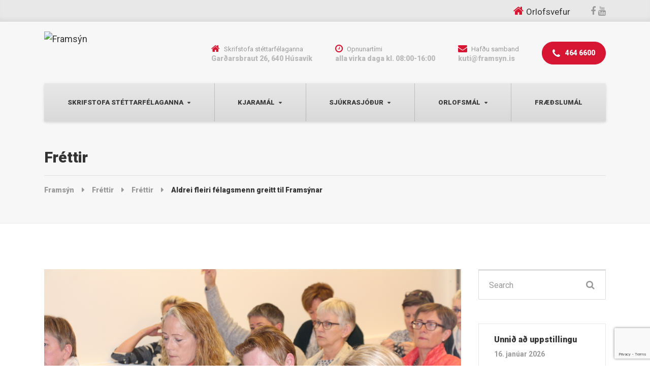

--- FILE ---
content_type: text/html; charset=UTF-8
request_url: https://framsyn.is/2017/06/06/aldrei-fleiri-felagsmenn-greitt-til-framsynar/
body_size: 13872
content:

<!DOCTYPE html>
<html lang="is" prefix="og: http://ogp.me/ns# fb: http://ogp.me/ns/fb#" class="no-js">
	<head>
		<meta charset="UTF-8" />
		<meta name="viewport" content="width=device-width, initial-scale=1.0" />
		
		<title>Aldrei fleiri félagsmenn greitt til Framsýnar &#8211; Framsýn</title>
<meta name='robots' content='max-image-preview:large' />
<link rel='dns-prefetch' href='//static.addtoany.com' />
<link rel='dns-prefetch' href='//translate.google.com' />
<link rel='dns-prefetch' href='//fonts.googleapis.com' />
<link rel="alternate" type="application/rss+xml" title="Framsýn &raquo; Straumur" href="https://framsyn.is/feed/" />
<link rel="alternate" type="application/rss+xml" title="Framsýn &raquo; Straumur athugasemda" href="https://framsyn.is/comments/feed/" />
<script type="text/javascript">
/* <![CDATA[ */
window._wpemojiSettings = {"baseUrl":"https:\/\/s.w.org\/images\/core\/emoji\/15.0.3\/72x72\/","ext":".png","svgUrl":"https:\/\/s.w.org\/images\/core\/emoji\/15.0.3\/svg\/","svgExt":".svg","source":{"concatemoji":"https:\/\/framsyn.is\/wp-includes\/js\/wp-emoji-release.min.js?ver=6.6.4"}};
/*! This file is auto-generated */
!function(i,n){var o,s,e;function c(e){try{var t={supportTests:e,timestamp:(new Date).valueOf()};sessionStorage.setItem(o,JSON.stringify(t))}catch(e){}}function p(e,t,n){e.clearRect(0,0,e.canvas.width,e.canvas.height),e.fillText(t,0,0);var t=new Uint32Array(e.getImageData(0,0,e.canvas.width,e.canvas.height).data),r=(e.clearRect(0,0,e.canvas.width,e.canvas.height),e.fillText(n,0,0),new Uint32Array(e.getImageData(0,0,e.canvas.width,e.canvas.height).data));return t.every(function(e,t){return e===r[t]})}function u(e,t,n){switch(t){case"flag":return n(e,"\ud83c\udff3\ufe0f\u200d\u26a7\ufe0f","\ud83c\udff3\ufe0f\u200b\u26a7\ufe0f")?!1:!n(e,"\ud83c\uddfa\ud83c\uddf3","\ud83c\uddfa\u200b\ud83c\uddf3")&&!n(e,"\ud83c\udff4\udb40\udc67\udb40\udc62\udb40\udc65\udb40\udc6e\udb40\udc67\udb40\udc7f","\ud83c\udff4\u200b\udb40\udc67\u200b\udb40\udc62\u200b\udb40\udc65\u200b\udb40\udc6e\u200b\udb40\udc67\u200b\udb40\udc7f");case"emoji":return!n(e,"\ud83d\udc26\u200d\u2b1b","\ud83d\udc26\u200b\u2b1b")}return!1}function f(e,t,n){var r="undefined"!=typeof WorkerGlobalScope&&self instanceof WorkerGlobalScope?new OffscreenCanvas(300,150):i.createElement("canvas"),a=r.getContext("2d",{willReadFrequently:!0}),o=(a.textBaseline="top",a.font="600 32px Arial",{});return e.forEach(function(e){o[e]=t(a,e,n)}),o}function t(e){var t=i.createElement("script");t.src=e,t.defer=!0,i.head.appendChild(t)}"undefined"!=typeof Promise&&(o="wpEmojiSettingsSupports",s=["flag","emoji"],n.supports={everything:!0,everythingExceptFlag:!0},e=new Promise(function(e){i.addEventListener("DOMContentLoaded",e,{once:!0})}),new Promise(function(t){var n=function(){try{var e=JSON.parse(sessionStorage.getItem(o));if("object"==typeof e&&"number"==typeof e.timestamp&&(new Date).valueOf()<e.timestamp+604800&&"object"==typeof e.supportTests)return e.supportTests}catch(e){}return null}();if(!n){if("undefined"!=typeof Worker&&"undefined"!=typeof OffscreenCanvas&&"undefined"!=typeof URL&&URL.createObjectURL&&"undefined"!=typeof Blob)try{var e="postMessage("+f.toString()+"("+[JSON.stringify(s),u.toString(),p.toString()].join(",")+"));",r=new Blob([e],{type:"text/javascript"}),a=new Worker(URL.createObjectURL(r),{name:"wpTestEmojiSupports"});return void(a.onmessage=function(e){c(n=e.data),a.terminate(),t(n)})}catch(e){}c(n=f(s,u,p))}t(n)}).then(function(e){for(var t in e)n.supports[t]=e[t],n.supports.everything=n.supports.everything&&n.supports[t],"flag"!==t&&(n.supports.everythingExceptFlag=n.supports.everythingExceptFlag&&n.supports[t]);n.supports.everythingExceptFlag=n.supports.everythingExceptFlag&&!n.supports.flag,n.DOMReady=!1,n.readyCallback=function(){n.DOMReady=!0}}).then(function(){return e}).then(function(){var e;n.supports.everything||(n.readyCallback(),(e=n.source||{}).concatemoji?t(e.concatemoji):e.wpemoji&&e.twemoji&&(t(e.twemoji),t(e.wpemoji)))}))}((window,document),window._wpemojiSettings);
/* ]]> */
</script>
<style id='wp-emoji-styles-inline-css' type='text/css'>

	img.wp-smiley, img.emoji {
		display: inline !important;
		border: none !important;
		box-shadow: none !important;
		height: 1em !important;
		width: 1em !important;
		margin: 0 0.07em !important;
		vertical-align: -0.1em !important;
		background: none !important;
		padding: 0 !important;
	}
</style>
<link rel='stylesheet' id='wp-block-library-css' href='https://framsyn.is/wp-includes/css/dist/block-library/style.min.css?ver=6.6.4' type='text/css' media='all' />
<style id='classic-theme-styles-inline-css' type='text/css'>
/*! This file is auto-generated */
.wp-block-button__link{color:#fff;background-color:#32373c;border-radius:9999px;box-shadow:none;text-decoration:none;padding:calc(.667em + 2px) calc(1.333em + 2px);font-size:1.125em}.wp-block-file__button{background:#32373c;color:#fff;text-decoration:none}
</style>
<style id='global-styles-inline-css' type='text/css'>
:root{--wp--preset--aspect-ratio--square: 1;--wp--preset--aspect-ratio--4-3: 4/3;--wp--preset--aspect-ratio--3-4: 3/4;--wp--preset--aspect-ratio--3-2: 3/2;--wp--preset--aspect-ratio--2-3: 2/3;--wp--preset--aspect-ratio--16-9: 16/9;--wp--preset--aspect-ratio--9-16: 9/16;--wp--preset--color--black: #000000;--wp--preset--color--cyan-bluish-gray: #abb8c3;--wp--preset--color--white: #ffffff;--wp--preset--color--pale-pink: #f78da7;--wp--preset--color--vivid-red: #cf2e2e;--wp--preset--color--luminous-vivid-orange: #ff6900;--wp--preset--color--luminous-vivid-amber: #fcb900;--wp--preset--color--light-green-cyan: #7bdcb5;--wp--preset--color--vivid-green-cyan: #00d084;--wp--preset--color--pale-cyan-blue: #8ed1fc;--wp--preset--color--vivid-cyan-blue: #0693e3;--wp--preset--color--vivid-purple: #9b51e0;--wp--preset--gradient--vivid-cyan-blue-to-vivid-purple: linear-gradient(135deg,rgba(6,147,227,1) 0%,rgb(155,81,224) 100%);--wp--preset--gradient--light-green-cyan-to-vivid-green-cyan: linear-gradient(135deg,rgb(122,220,180) 0%,rgb(0,208,130) 100%);--wp--preset--gradient--luminous-vivid-amber-to-luminous-vivid-orange: linear-gradient(135deg,rgba(252,185,0,1) 0%,rgba(255,105,0,1) 100%);--wp--preset--gradient--luminous-vivid-orange-to-vivid-red: linear-gradient(135deg,rgba(255,105,0,1) 0%,rgb(207,46,46) 100%);--wp--preset--gradient--very-light-gray-to-cyan-bluish-gray: linear-gradient(135deg,rgb(238,238,238) 0%,rgb(169,184,195) 100%);--wp--preset--gradient--cool-to-warm-spectrum: linear-gradient(135deg,rgb(74,234,220) 0%,rgb(151,120,209) 20%,rgb(207,42,186) 40%,rgb(238,44,130) 60%,rgb(251,105,98) 80%,rgb(254,248,76) 100%);--wp--preset--gradient--blush-light-purple: linear-gradient(135deg,rgb(255,206,236) 0%,rgb(152,150,240) 100%);--wp--preset--gradient--blush-bordeaux: linear-gradient(135deg,rgb(254,205,165) 0%,rgb(254,45,45) 50%,rgb(107,0,62) 100%);--wp--preset--gradient--luminous-dusk: linear-gradient(135deg,rgb(255,203,112) 0%,rgb(199,81,192) 50%,rgb(65,88,208) 100%);--wp--preset--gradient--pale-ocean: linear-gradient(135deg,rgb(255,245,203) 0%,rgb(182,227,212) 50%,rgb(51,167,181) 100%);--wp--preset--gradient--electric-grass: linear-gradient(135deg,rgb(202,248,128) 0%,rgb(113,206,126) 100%);--wp--preset--gradient--midnight: linear-gradient(135deg,rgb(2,3,129) 0%,rgb(40,116,252) 100%);--wp--preset--font-size--small: 13px;--wp--preset--font-size--medium: 20px;--wp--preset--font-size--large: 36px;--wp--preset--font-size--x-large: 42px;--wp--preset--spacing--20: 0.44rem;--wp--preset--spacing--30: 0.67rem;--wp--preset--spacing--40: 1rem;--wp--preset--spacing--50: 1.5rem;--wp--preset--spacing--60: 2.25rem;--wp--preset--spacing--70: 3.38rem;--wp--preset--spacing--80: 5.06rem;--wp--preset--shadow--natural: 6px 6px 9px rgba(0, 0, 0, 0.2);--wp--preset--shadow--deep: 12px 12px 50px rgba(0, 0, 0, 0.4);--wp--preset--shadow--sharp: 6px 6px 0px rgba(0, 0, 0, 0.2);--wp--preset--shadow--outlined: 6px 6px 0px -3px rgba(255, 255, 255, 1), 6px 6px rgba(0, 0, 0, 1);--wp--preset--shadow--crisp: 6px 6px 0px rgba(0, 0, 0, 1);}:where(.is-layout-flex){gap: 0.5em;}:where(.is-layout-grid){gap: 0.5em;}body .is-layout-flex{display: flex;}.is-layout-flex{flex-wrap: wrap;align-items: center;}.is-layout-flex > :is(*, div){margin: 0;}body .is-layout-grid{display: grid;}.is-layout-grid > :is(*, div){margin: 0;}:where(.wp-block-columns.is-layout-flex){gap: 2em;}:where(.wp-block-columns.is-layout-grid){gap: 2em;}:where(.wp-block-post-template.is-layout-flex){gap: 1.25em;}:where(.wp-block-post-template.is-layout-grid){gap: 1.25em;}.has-black-color{color: var(--wp--preset--color--black) !important;}.has-cyan-bluish-gray-color{color: var(--wp--preset--color--cyan-bluish-gray) !important;}.has-white-color{color: var(--wp--preset--color--white) !important;}.has-pale-pink-color{color: var(--wp--preset--color--pale-pink) !important;}.has-vivid-red-color{color: var(--wp--preset--color--vivid-red) !important;}.has-luminous-vivid-orange-color{color: var(--wp--preset--color--luminous-vivid-orange) !important;}.has-luminous-vivid-amber-color{color: var(--wp--preset--color--luminous-vivid-amber) !important;}.has-light-green-cyan-color{color: var(--wp--preset--color--light-green-cyan) !important;}.has-vivid-green-cyan-color{color: var(--wp--preset--color--vivid-green-cyan) !important;}.has-pale-cyan-blue-color{color: var(--wp--preset--color--pale-cyan-blue) !important;}.has-vivid-cyan-blue-color{color: var(--wp--preset--color--vivid-cyan-blue) !important;}.has-vivid-purple-color{color: var(--wp--preset--color--vivid-purple) !important;}.has-black-background-color{background-color: var(--wp--preset--color--black) !important;}.has-cyan-bluish-gray-background-color{background-color: var(--wp--preset--color--cyan-bluish-gray) !important;}.has-white-background-color{background-color: var(--wp--preset--color--white) !important;}.has-pale-pink-background-color{background-color: var(--wp--preset--color--pale-pink) !important;}.has-vivid-red-background-color{background-color: var(--wp--preset--color--vivid-red) !important;}.has-luminous-vivid-orange-background-color{background-color: var(--wp--preset--color--luminous-vivid-orange) !important;}.has-luminous-vivid-amber-background-color{background-color: var(--wp--preset--color--luminous-vivid-amber) !important;}.has-light-green-cyan-background-color{background-color: var(--wp--preset--color--light-green-cyan) !important;}.has-vivid-green-cyan-background-color{background-color: var(--wp--preset--color--vivid-green-cyan) !important;}.has-pale-cyan-blue-background-color{background-color: var(--wp--preset--color--pale-cyan-blue) !important;}.has-vivid-cyan-blue-background-color{background-color: var(--wp--preset--color--vivid-cyan-blue) !important;}.has-vivid-purple-background-color{background-color: var(--wp--preset--color--vivid-purple) !important;}.has-black-border-color{border-color: var(--wp--preset--color--black) !important;}.has-cyan-bluish-gray-border-color{border-color: var(--wp--preset--color--cyan-bluish-gray) !important;}.has-white-border-color{border-color: var(--wp--preset--color--white) !important;}.has-pale-pink-border-color{border-color: var(--wp--preset--color--pale-pink) !important;}.has-vivid-red-border-color{border-color: var(--wp--preset--color--vivid-red) !important;}.has-luminous-vivid-orange-border-color{border-color: var(--wp--preset--color--luminous-vivid-orange) !important;}.has-luminous-vivid-amber-border-color{border-color: var(--wp--preset--color--luminous-vivid-amber) !important;}.has-light-green-cyan-border-color{border-color: var(--wp--preset--color--light-green-cyan) !important;}.has-vivid-green-cyan-border-color{border-color: var(--wp--preset--color--vivid-green-cyan) !important;}.has-pale-cyan-blue-border-color{border-color: var(--wp--preset--color--pale-cyan-blue) !important;}.has-vivid-cyan-blue-border-color{border-color: var(--wp--preset--color--vivid-cyan-blue) !important;}.has-vivid-purple-border-color{border-color: var(--wp--preset--color--vivid-purple) !important;}.has-vivid-cyan-blue-to-vivid-purple-gradient-background{background: var(--wp--preset--gradient--vivid-cyan-blue-to-vivid-purple) !important;}.has-light-green-cyan-to-vivid-green-cyan-gradient-background{background: var(--wp--preset--gradient--light-green-cyan-to-vivid-green-cyan) !important;}.has-luminous-vivid-amber-to-luminous-vivid-orange-gradient-background{background: var(--wp--preset--gradient--luminous-vivid-amber-to-luminous-vivid-orange) !important;}.has-luminous-vivid-orange-to-vivid-red-gradient-background{background: var(--wp--preset--gradient--luminous-vivid-orange-to-vivid-red) !important;}.has-very-light-gray-to-cyan-bluish-gray-gradient-background{background: var(--wp--preset--gradient--very-light-gray-to-cyan-bluish-gray) !important;}.has-cool-to-warm-spectrum-gradient-background{background: var(--wp--preset--gradient--cool-to-warm-spectrum) !important;}.has-blush-light-purple-gradient-background{background: var(--wp--preset--gradient--blush-light-purple) !important;}.has-blush-bordeaux-gradient-background{background: var(--wp--preset--gradient--blush-bordeaux) !important;}.has-luminous-dusk-gradient-background{background: var(--wp--preset--gradient--luminous-dusk) !important;}.has-pale-ocean-gradient-background{background: var(--wp--preset--gradient--pale-ocean) !important;}.has-electric-grass-gradient-background{background: var(--wp--preset--gradient--electric-grass) !important;}.has-midnight-gradient-background{background: var(--wp--preset--gradient--midnight) !important;}.has-small-font-size{font-size: var(--wp--preset--font-size--small) !important;}.has-medium-font-size{font-size: var(--wp--preset--font-size--medium) !important;}.has-large-font-size{font-size: var(--wp--preset--font-size--large) !important;}.has-x-large-font-size{font-size: var(--wp--preset--font-size--x-large) !important;}
:where(.wp-block-post-template.is-layout-flex){gap: 1.25em;}:where(.wp-block-post-template.is-layout-grid){gap: 1.25em;}
:where(.wp-block-columns.is-layout-flex){gap: 2em;}:where(.wp-block-columns.is-layout-grid){gap: 2em;}
:root :where(.wp-block-pullquote){font-size: 1.5em;line-height: 1.6;}
</style>
<link rel='stylesheet' id='contact-form-7-css' href='https://framsyn.is/wp-content/plugins/contact-form-7/includes/css/styles.css?ver=5.8.7' type='text/css' media='all' />
<link rel='stylesheet' id='google-language-translator-css' href='https://framsyn.is/wp-content/plugins/google-language-translator/css/style.css?ver=6.0.20' type='text/css' media='' />
<link rel='stylesheet' id='bolts-main-css' href='https://framsyn.is/wp-content/themes/bolts-pt/style.min.css?ver=1.8.5' type='text/css' media='all' />
<style id='bolts-main-inline-css' type='text/css'>
/* WP Customizer start */
.top, .top .widget_nav_menu .menu .sub-menu a { background-color: #e8e8e8; }
.top { border-color: #ffffff; }
.top, .top-navigation a, .top .widget_nav_menu .menu a, .top .social-icons__link, .top .icon-box__title, .top .icon-box { color: #999999; }
.top-navigation a:focus, .top-navigation a:hover, .top .widget_nav_menu .menu a:focus, .top .widget_nav_menu .menu a:hover, .top .social-icons__link:focus, .top .social-icons__link:hover { color: #8a8a8a; }
.header__container { background-color: #f7f7f7; }
.header__widgets, .header .icon-box__title { color: #999999; }
.header .icon-box .fa, .header .icon-box__subtitle { color: #787878; }
.site-header--werk .header .icon-box__subtitle { color: #bababa; }
@media (max-width: 991px) { .main-navigation, .home-icon { background-color: #ffffff; } }
@media (max-width: 991px) { .main-navigation, .main-navigation a, .home-icon { border-color: #dedede; } }
@media (max-width: 991px) { .main-navigation a, .home-icon { color: #333333; } }
@media (max-width: 991px) { .main-navigation .menu-item:focus > a, .main-navigation .menu-item:hover > a, .home-icon:focus, .home-icon:hover { color: #000000; } }
@media (max-width: 991px) { .main-navigation .sub-menu { background-color: #eeeeee; } }
@media (max-width: 991px) { .main-navigation .sub-menu a { color: #999999; } }
@media (max-width: 991px) { .main-navigation .sub-menu .menu-item:hover > a, .main-navigation .sub-menu .menu-item:focus > a { color: #333333; } }
@media (min-width: 992px) { .header__navigation, .header__container::before, .header__container::after, .header__navigation-widgets { background-color: #e8e8e8; } }
@media (min-width: 992px) { .site-header--werk .header__navigation { background: #e8e8e8 linear-gradient(to bottom, #e8e8e8, #d9d9d9); } }
@media (min-width: 992px) { .main-navigation a, .main-navigation > .menu-item-has-children > a::after { color: #3c3c3c; } }
@media (min-width: 992px) { .home-icon { color: #444444; } }
@media (min-width: 992px) { .main-navigation > .menu-item:focus > a, .main-navigation > .menu-item:hover > a, .main-navigation > .current-menu-item > a, .home-icon:focus, .home-icon:hover, .main-navigation .menu-item:focus > a::after, .main-navigation .menu-item:hover > a::after, .main-navigation > .current-menu-ancestor > a, .main-navigation > .current-menu-ancestor.menu-item-has-children > a::after, .main-navigation > .current-menu-item.menu-item-has-children > a::after { color: #3c3c3c; } }
@media (min-width: 992px) { .site-header--werk .main-navigation > .current-menu-item > a, .site-header--werk .main-navigation > .current-menu-ancestor > a { background: #e8e8e8 linear-gradient(to bottom, #e8e8e8, #d9d9d9); } }
@media (min-width: 992px) { .main-navigation .sub-menu a { background-color: #e8e8e8; } }
@media (min-width: 992px) { .main-navigation .sub-menu a, .main-navigation .sub-menu .sub-menu a { border-color: #dbdbdb; } }
@media (min-width: 992px) { .main-navigation .sub-menu .menu-item-has-children::after { color: #dbdbdb; } }
@media (min-width: 992px) { .main-navigation .sub-menu .menu-item > a:hover { background-color: #999999; } }
@media (min-width: 992px) { .main-navigation .sub-menu .menu-item a { color: #3c3c3c; } }
@media (min-width: 992px) { .main-navigation .sub-menu .menu-item > a:focus, .main-navigation .sub-menu .menu-item > a:hover { color: #ffffff; } }
@media (min-width: 992px) { .site-header--werk .main-navigation > .menu-item::after { background-color: #666666; } }
.page-header { background-color: #f7f7f7; }
.page-header { border-color: #eaeaea; }
.page-header__title, .page-header__subtitle::before { color: #333333; }
.page-header__subtitle { color: #999999; }
.breadcrumbs a, .breadcrumbs a::after { color: #999999; }
.breadcrumbs a:focus, .breadcrumbs a:hover { color: #333333; }
.breadcrumbs .current-item { color: #333333; }
.content-area, .hentry__content .icon-box { color: #393f42; }
h1, h2, h3, h4, h5, h6, hentry__title, .hentry__title a, .latest-news--block .latest-news__title a, .latest-news--more-news, .person-profile__tag, .step__title, .testimonial__author-name, .page-box__title a, .sidebar__headings, body.woocommerce-page ul.products li.product h3, .woocommerce ul.products li.product h3, body.woocommerce-page .entry-summary .entry-title { color: #333333; }
body.woocommerce-page ul.products li.product .price, .woocommerce ul.products li.product .price, body.woocommerce-page ul.products li.product a:hover img, .woocommerce ul.products li.product a:hover img, body.woocommerce-page ul.products li.product a, .woocommerce ul.products li.product a, body.woocommerce-page div.product p.price, .site-header--werk .header .icon-box .fa { color: #d71634; }
.btn-primary, .portfolio-grid__card-label, .pricing-list__badge, .latest-news--block .latest-news__date, .widget_calendar caption, .pagination .current, .pagination .page-numbers:focus, .pagination .page-numbers:hover, .portfolio__label, .main-navigation a::before, .home-icon::after, .featured-widget::before, .step__number::before, .portfolio-grid__arrow::before, .title-with-button__button::before, .testimonial__carousel::before, .portfolio__navigation-item::before, body.woocommerce-page div.product form.cart .button.single_add_to_cart_button, body.woocommerce-page #review_form #respond input#submit, body.woocommerce-page .woocommerce-error a.button, body.woocommerce-page .woocommerce-info a.button, body.woocommerce-page .woocommerce-message a.button, .woocommerce button.button.alt:disabled, .woocommerce button.button.alt:disabled:hover, .woocommerce button.button.alt:disabled[disabled], .woocommerce button.button.alt:disabled[disabled]:hover, .woocommerce-cart .wc-proceed-to-checkout a.checkout-button, body.woocommerce-page #payment #place_order, body.woocommerce-page nav.woocommerce-pagination ul li span.current { background-color: #d71634; }
@media (min-width: 992px) { .portfolio-grid__nav-item::before { background-color: #d71634; } }
.btn-primary:focus, .btn-primary:hover, body.woocommerce-page div.product form.cart .button.single_add_to_cart_button:focus, body.woocommerce-page div.product form.cart .button.single_add_to_cart_button:hover, body.woocommerce-page #review_form #respond input#submit:hover, .woocommerce-cart .wc-proceed-to-checkout a.checkout-button:hover, body.woocommerce-page #payment #place_order:hover, body.woocommerce-page .woocommerce-error a.button:hover, body.woocommerce-page .woocommerce-info a.button:hover, body.woocommerce-page .woocommerce-message a.button:hover { background-color: #bb132d; }
.btn-primary:active:hover, .btn-primary:active:focus, .btn-primary:active.focus, .btn-primary.active.focus, .btn-primary.active:focus, .btn-primary.active:hover { background-color: #9b1025; }
body.woocommerce-page .widget_price_filter .ui-slider .ui-slider-handle, body.woocommerce-page .widget_price_filter .ui-slider .ui-slider-range { background: #d71634; }
.btn-primary, .testimonial__author, .footer-featured { border-color: #d71634; }
.widget_search .search-field:focus, .person-profile__container, .form-control:focus, body.woocommerce-page .quantity .qty:focus, body.woocommerce-page div.product .woocommerce-tabs ul.tabs li.active a { border-top-color: #d71634; }
.sidebar .widget_nav_menu .menu > li.current-menu-item > a, .sidebar .widget_nav_menu .menu > li > a:focus, .sidebar .widget_nav_menu .menu > li > a:hover, .hentry__content .widget_nav_menu .menu > li.current-menu-item > a, .hentry__content .widget_nav_menu .menu > li > a:focus, .hentry__content .widget_nav_menu .menu > li > a:hover, body.woocommerce-page .widget_product_categories .product-categories > li.current-cat > a, body.woocommerce-page .widget_product_categories .product-categories > li > a:focus, body.woocommerce-page .widget_product_categories .product-categories > li > a:hover { border-left-color: #d71634; }
.btn-primary:focus, .btn-primary:hover { border-color: #bb132d; }
.btn-primary:active:hover, .btn-primary:active:focus, .btn-primary:active.focus, .btn-primary.active.focus, .btn-primary.active:focus, .btn-primary.active:hover { border-color: #9b1025; }
.accordion__panel .panel-title a:hover, .accordion .more-link:focus, .accordion .more-link:hover, a.person-profile__social-icon:focus, a.person-profile__social-icon:hover, .open-position__content .read-more, .open-position__content .read-more:focus, body.woocommerce-page .star-rating, .woocommerce .star-rating, .hentry__content a.icon-box:focus .fa, .hentry__content a.icon-box:hover .fa { color: #3baed4; }
.btn-secondary, .brochure-box, .brochure-box:focus { background-color: #3baed4; }
.btn-secondary:focus, .btn-secondary:hover, .brochure-box:hover { background-color: #2b9fc5; }
.btn-secondary:active:hover, .btn-secondary:active:focus, .btn-secondary:active.focus, .btn-secondary.active.focus, .btn-secondary.active:focus, .btn-secondary.active:hover { background-color: #2587a8; }
.btn-secondary { border-color: #3baed4; }
.btn-secondary:focus, .btn-secondary:hover { border-color: #2b9fc5; }
.btn-secondary:active:hover, .btn-secondary:active:focus, .btn-secondary:active.focus, .btn-secondary.active.focus, .btn-secondary.active:focus, .btn-secondary.active:hover { border-color: #2587a8; }
a { color: #3baed4; }
a:focus, a:hover { color: #2b9fc5; }
.btn-dark { background: #4a4a4a linear-gradient(to bottom, #4a4a4a, #3b3b3b); }
@media (min-width: 992px) { .home-icon { background: #4a4a4a linear-gradient(to bottom, #4a4a4a, #3b3b3b); } }
.btn-dark:focus, .btn-dark:hover { background: #4a4a4a linear-gradient(to top, #4a4a4a, #595959); }
@media (min-width: 992px) { .home-icon:focus, .home-icon:hover { background: #4a4a4a linear-gradient(to top, #4a4a4a, #595959); } }
.btn-dark, .btn-dark:focus, .btn-dark:hover { border-top-color: #595959; }
@media (min-width: 992px) { .home-icon, .home-icon:focus, .home-icon:hover { border-top-color: #595959; } }
.btn-light { background-color: #ffffff; }
.btn-light:focus, .btn-light:hover { background-color: #f0f0f0; }
.footer-top { background-color: #f7f7f7; }
.footer-top__heading { color: #333333; }
.footer-top { color: #999999; }
.footer-top a, .footer-top .widget_nav_menu .menu a { color: #999999; }
.footer-bottom__container { background-color: #e8e8e8; }
.footer-bottom__container { border-color: #dbdbdb; }
.footer-bottom { color: #999999; }
.footer-bottom a { color: #333333; }
body, .main-navigation .sub-menu a, body.woocommerce-page div.product form.cart .single_variation .price del { font-family: Roboto; }
h1, h2, h3, h4, h5, h6, .h1, .h2, .h3, .h4, .h5, .h6, .breadcrumbs, .footer-top__headings, .portfolio__price, .portfolio__label, .portfolio__specification, .main-navigation a, .jumbotron-content__title, .header .icon-box__subtitle, .skype-button__title, .open-position__content .read-more, .brochure-box__text, .testimonial__author-name, .testimonial__carousel, .step__title, .step__number, .person-profile__tag, .accordion__panel .panel-title a, .number-counter__number, .pricing-list__price, .portfolio-grid__nav-item, .portfolio-grid__card-label, .portfolio-grid__card-price, .hero-columns__cta, .title-with-button__button, .widget_categories a, .widget_meta a { font-family: Roboto; }
/* WP Customizer end */
@media (min-width: 992px) { .header__logo img { margin-top: 0px; } }



</style>
<link rel='stylesheet' id='bolts-google-fonts-css' href='https://fonts.googleapis.com/css?family=Roboto%3A300%2C400%2C700%2C900&#038;subset=latin' type='text/css' media='all' />
<link rel='stylesheet' id='bolts-custom-css' href='https://framsyn.is/wp-content/themes/theme_customize/style.css?ver=1' type='text/css' media='all' />
<link rel='stylesheet' id='addtoany-css' href='https://framsyn.is/wp-content/plugins/add-to-any/addtoany.min.css?ver=1.16' type='text/css' media='all' />
<link rel='stylesheet' id='wp-featherlight-css' href='https://framsyn.is/wp-content/plugins/wp-featherlight/css/wp-featherlight.min.css?ver=1.3.4' type='text/css' media='all' />
<script type="text/javascript" id="addtoany-core-js-before">
/* <![CDATA[ */
window.a2a_config=window.a2a_config||{};a2a_config.callbacks=[];a2a_config.overlays=[];a2a_config.templates={};a2a_localize = {
	Share: "Share",
	Save: "Save",
	Subscribe: "Subscribe",
	Email: "Email",
	Bookmark: "Bookmark",
	ShowAll: "Show all",
	ShowLess: "Show less",
	FindServices: "Find service(s)",
	FindAnyServiceToAddTo: "Instantly find any service to add to",
	PoweredBy: "Powered by",
	ShareViaEmail: "Share via email",
	SubscribeViaEmail: "Subscribe via email",
	BookmarkInYourBrowser: "Bookmark in your browser",
	BookmarkInstructions: "Press Ctrl+D or \u2318+D to bookmark this page",
	AddToYourFavorites: "Add to your favorites",
	SendFromWebOrProgram: "Send from any email address or email program",
	EmailProgram: "Email program",
	More: "More&#8230;",
	ThanksForSharing: "Thanks for sharing!",
	ThanksForFollowing: "Thanks for following!"
};
/* ]]> */
</script>
<script type="text/javascript" async src="https://static.addtoany.com/menu/page.js" id="addtoany-core-js"></script>
<script type="text/javascript" src="https://framsyn.is/wp-includes/js/jquery/jquery.min.js?ver=3.7.1" id="jquery-core-js"></script>
<script type="text/javascript" src="https://framsyn.is/wp-includes/js/jquery/jquery-migrate.min.js?ver=3.4.1" id="jquery-migrate-js"></script>
<script type="text/javascript" async src="https://framsyn.is/wp-content/plugins/add-to-any/addtoany.min.js?ver=1.1" id="addtoany-jquery-js"></script>
<script type="text/javascript" src="https://framsyn.is/wp-content/themes/bolts-pt/assets/js/modernizr.custom.20161102.js" id="modernizr-js"></script>
<script type="text/javascript" src="https://framsyn.is/wp-content/themes/bolts-pt/bower_components/picturefill/dist/picturefill.min.js?ver=2.2.1" id="picturefill-js"></script>
<script type="text/javascript" src="https://framsyn.is/wp-content/themes/theme_customize/custom.js?ver=1" id="bolts-custom-js"></script>
<link rel="https://api.w.org/" href="https://framsyn.is/wp-json/" /><link rel="alternate" title="JSON" type="application/json" href="https://framsyn.is/wp-json/wp/v2/posts/19794" /><link rel="EditURI" type="application/rsd+xml" title="RSD" href="https://framsyn.is/xmlrpc.php?rsd" />
<meta name="generator" content="WordPress 6.6.4" />
<link rel="canonical" href="https://framsyn.is/2017/06/06/aldrei-fleiri-felagsmenn-greitt-til-framsynar/" />
<link rel='shortlink' href='https://framsyn.is/?p=19794' />
<link rel="alternate" title="oEmbed (JSON)" type="application/json+oembed" href="https://framsyn.is/wp-json/oembed/1.0/embed?url=https%3A%2F%2Fframsyn.is%2F2017%2F06%2F06%2Faldrei-fleiri-felagsmenn-greitt-til-framsynar%2F" />
<link rel="alternate" title="oEmbed (XML)" type="text/xml+oembed" href="https://framsyn.is/wp-json/oembed/1.0/embed?url=https%3A%2F%2Fframsyn.is%2F2017%2F06%2F06%2Faldrei-fleiri-felagsmenn-greitt-til-framsynar%2F&#038;format=xml" />

		<!-- GA Google Analytics @ https://m0n.co/ga -->
		<script async src="https://www.googletagmanager.com/gtag/js?id=UA-21169425-1"></script>
		<script>
			window.dataLayer = window.dataLayer || [];
			function gtag(){dataLayer.push(arguments);}
			gtag('js', new Date());
			gtag('config', 'UA-21169425-1');
		</script>

	<style>#google_language_translator a{display:none!important;}div.skiptranslate.goog-te-gadget{display:inline!important;}.goog-te-gadget{color:transparent!important;}.goog-te-gadget{font-size:0px!important;}.goog-branding{display:none;}.goog-tooltip{display: none!important;}.goog-tooltip:hover{display: none!important;}.goog-text-highlight{background-color:transparent!important;border:none!important;box-shadow:none!important;}#google_language_translator select.goog-te-combo{color:#32373c;}#flags{display:none;}div.skiptranslate{display:none!important;}body{top:0px!important;}#goog-gt-{display:none!important;}font font{background-color:transparent!important;box-shadow:none!important;position:initial!important;}#glt-translate-trigger{left:20px;right:auto;}#glt-translate-trigger > span{color:#ffffff;}#glt-translate-trigger{background:#f89406;}</style><!-- Google tag (gtag.js) -->
<script async src="https://www.googletagmanager.com/gtag/js?id=G-18G6R7KQVE"></script>
<script>
  window.dataLayer = window.dataLayer || [];
  function gtag(){dataLayer.push(arguments);}
  gtag('js', new Date());
  gtag('config', 'G-18G6R7KQVE');
</script>

<!-- START - Open Graph and Twitter Card Tags 3.3.5 -->
 <!-- Facebook Open Graph -->
  <meta property="og:locale" content="is_IS"/>
  <meta property="og:site_name" content="Framsýn"/>
  <meta property="og:title" content="Aldrei fleiri félagsmenn greitt til Framsýnar"/>
  <meta property="og:url" content="https://framsyn.is/2017/06/06/aldrei-fleiri-felagsmenn-greitt-til-framsynar/"/>
  <meta property="og:description" content="Alls greiddu 2.920 félagsmenn til Framsýnar- stéttarfélags á árinu 2016 en greiðandi félagar voru 2.455 árið 2015. Greiðandi félagsmönnum fjölgaði verulega milli ára. Af þeim sem greiddu til félagsins voru 1.607 karlar og 1.313 konur sem skiptast þannig, konur eru 45% og karlar 55%.  Hér er um að ræ"/>
  <meta property="og:image" content="https://framsyn.is/wp-content/uploads/2017/06/adalfundurfram0617-017.jpg"/>
  <meta property="og:image:url" content="https://framsyn.is/wp-content/uploads/2017/06/adalfundurfram0617-017.jpg"/>
  <meta property="og:image:secure_url" content="https://framsyn.is/wp-content/uploads/2017/06/adalfundurfram0617-017.jpg"/>
  <meta property="article:published_time" content="2017-06-06T20:12:13+00:00"/>
  <meta property="article:modified_time" content="2017-06-06T12:12:28+00:00" />
  <meta property="og:updated_time" content="2017-06-06T12:12:28+00:00" />
  <meta property="article:section" content="Fréttir"/>
  <meta property="article:publisher" content="https://www.facebook.com/framsyn.stettarfelag"/>
 <!-- Google+ / Schema.org -->
 <!-- Twitter Cards -->
 <!-- SEO -->
 <!-- Misc. tags -->
 <!-- is_singular -->
<!-- END - Open Graph and Twitter Card Tags 3.3.5 -->
	
	</head>

	<body class="post-template-default single single-post postid-19794 single-format-standard wp-featherlight-captions bolts-fonts-primary-roboto bolts-fonts-secondary-roboto js-sticky-navigation">
		<div class="boxed-container">

	<header class="site-header  site-header--werk">

	<div class="top">
	<div class="container">
		<div class="top__left">
					</div>
		<div class="top__right">
			<div class="widget  widget_block"><div class="top-menu"><i class="fa  fa-home"></i><a href="https://orlof.is/framsyn/">Orlofsvefur</a></div></div><div class="widget  widget_glt_widget"><div id="google_language_translator" class="default-language-is"></div></div><div class="widget  widget_block"><div><a class="social-icons__link" href="https://www.facebook.com/framsyn.stettarfelag" target="_self"><i class="fa  fa-facebook"></i></a><a class="social-icons__link" href="https://www.youtube.com/channel/UCDjcWJbICfD6eaCgJL_pDHg" target="_self"><i class="fa  fa-youtube"></i></a></div></div>		</div>
	</div>
</div>

		<div class="header__container">
			<div class="container">
				<div class="header">
					<!-- Logo and site name -->
										<div class="header__logo  header__logo--image">
						<a href="https://framsyn.is/">
															<img src="https://framsyn.apmedia.is/wp-content/uploads/2022/01/Framsyn2.png" alt="Framsýn" srcset="https://framsyn.apmedia.is/wp-content/uploads/2022/01/Framsyn2.png" class="img-fluid"  width="131" height="95"  />
													</a>
					</div>
					<!-- Toggle button for Main Navigation on mobile -->
					<button class="btn  btn-dark  header__navbar-toggler  hidden-lg-up  js-sticky-mobile-option" type="button" data-toggle="collapse" data-target="#bolts-main-navigation"><i class="fa  fa-bars  hamburger"></i> <span>MENU</span></button>
										<!-- Main Navigation -->
					<nav class="header__navigation  collapse  navbar-toggleable-md  js-sticky-desktop-option" id="bolts-main-navigation" aria-label="Main Menu">
												<ul id="menu-sidur" class="main-navigation  js-main-nav  js-dropdown" role="menubar"><li id="menu-item-15940" class="menu-item menu-item-type-post_type menu-item-object-page menu-item-has-children menu-item-15940" aria-haspopup="true" aria-expanded="false" tabindex="0"><a href="https://framsyn.is/skrifstofa-stettarfelaganna/">Skrifstofa Stéttarfélaganna</a>
<ul class="sub-menu">
	<li id="menu-item-29152" class="menu-item menu-item-type-post_type menu-item-object-page menu-item-has-children menu-item-29152" aria-haspopup="true" aria-expanded="false" tabindex="0"><a href="https://framsyn.is/framsyn/">Framsýn</a>
	<ul class="sub-menu">
		<li id="menu-item-29153" class="menu-item menu-item-type-post_type menu-item-object-page menu-item-29153"><a href="https://framsyn.is/framsyn/stjorn-og-nefndir/">Stjórn og nefndir</a></li>
		<li id="menu-item-29757" class="menu-item menu-item-type-post_type menu-item-object-page menu-item-29757"><a href="https://framsyn.is/framsyn/log-og-reglugerdir/">Lög og reglugerðir</a></li>
		<li id="menu-item-20904" class="menu-item menu-item-type-post_type menu-item-object-page menu-item-20904"><a href="https://framsyn.is/stefnur-og-aaetlanir/">Aðgerðaráætlanir og stefnur</a></li>
		<li id="menu-item-35298" class="menu-item menu-item-type-post_type menu-item-object-page menu-item-35298"><a href="https://framsyn.is/framsyn/34965-2/">Merki Framsýnar</a></li>
	</ul>
</li>
	<li id="menu-item-29639" class="menu-item menu-item-type-post_type menu-item-object-page menu-item-29639"><a href="https://framsyn.is/thingidn/">Þingiðn</a></li>
	<li id="menu-item-29640" class="menu-item menu-item-type-post_type menu-item-object-page menu-item-29640"><a href="https://framsyn.is/starfsmannafelag-husavikur/">Starfsmannafélag Húsavíkur</a></li>
	<li id="menu-item-15941" class="menu-item menu-item-type-post_type menu-item-object-page menu-item-15941"><a href="https://framsyn.is/skrifstofa-stettarfelaganna/starfsmenn/">Starfsmenn</a></li>
	<li id="menu-item-15957" class="menu-item menu-item-type-post_type menu-item-object-page menu-item-has-children menu-item-15957" aria-haspopup="true" aria-expanded="false" tabindex="0"><a href="https://framsyn.is/utgefid-efni/">Útgefið efni</a>
	<ul class="sub-menu">
		<li id="menu-item-29171" class="menu-item menu-item-type-post_type menu-item-object-page current_page_parent menu-item-29171"><a href="https://framsyn.is/news/">Fréttir</a></li>
		<li id="menu-item-15958" class="menu-item menu-item-type-post_type menu-item-object-page menu-item-15958"><a href="https://framsyn.is/utgefid-efni/frettabref/">Fréttabréf</a></li>
		<li id="menu-item-29912" class="menu-item menu-item-type-custom menu-item-object-custom menu-item-29912"><a href="https://www.framsyn.is/wp-content/uploads/2018/05/140045_Tvennir-timar_net.pdf">Tvennir tímar</a></li>
		<li id="menu-item-29911" class="menu-item menu-item-type-post_type menu-item-object-page menu-item-29911"><a href="https://framsyn.is/framsynarlagid/">Framsýnarlagið</a></li>
	</ul>
</li>
	<li id="menu-item-15959" class="menu-item menu-item-type-post_type menu-item-object-page menu-item-15959"><a href="https://framsyn.is/skrifstofa-stettarfelaganna/logfr%c3%a6%c3%b0i%c3%bejonusta/">Lögfræðiþjónusta</a></li>
	<li id="menu-item-29402" class="menu-item menu-item-type-post_type menu-item-object-page menu-item-29402"><a href="https://framsyn.is/skrifstofa-stettarfelaganna/virk/">VIRK starfsendurhæfingarsjóður</a></li>
	<li id="menu-item-29379" class="menu-item menu-item-type-post_type menu-item-object-page menu-item-29379"><a href="https://framsyn.is/starfatorg/">Starfatorg</a></li>
	<li id="menu-item-15950" class="menu-item menu-item-type-post_type menu-item-object-page menu-item-15950"><a href="https://framsyn.is/skrifstofa-stettarfelaganna/skilagreinar/">Skilagreinar</a></li>
	<li id="menu-item-15949" class="menu-item menu-item-type-post_type menu-item-object-page menu-item-15949"><a href="https://framsyn.is/skrifstofa-stettarfelaganna/eydublod/">Eyðublöð</a></li>
	<li id="menu-item-15955" class="menu-item menu-item-type-post_type menu-item-object-page menu-item-15955"><a href="https://framsyn.is/skrifstofa-stettarfelaganna/bankaupplysingar-vegna-idgjalda/">Bankaupplýsingar</a></li>
	<li id="menu-item-15952" class="menu-item menu-item-type-post_type menu-item-object-page menu-item-15952"><a href="https://framsyn.is/skrifstofa-stettarfelaganna/um-vefinn/">Um vefinn</a></li>
</ul>
</li>
<li id="menu-item-15956" class="menu-item menu-item-type-post_type menu-item-object-page menu-item-has-children menu-item-15956" aria-haspopup="true" aria-expanded="false" tabindex="0"><a href="https://framsyn.is/kaup-og-kjor/">Kjaramál</a>
<ul class="sub-menu">
	<li id="menu-item-29378" class="menu-item menu-item-type-post_type menu-item-object-page menu-item-29378"><a href="https://framsyn.is/kaup-og-kjor/adalkjarasamningar/">Aðalkjarasamningar</a></li>
	<li id="menu-item-29390" class="menu-item menu-item-type-post_type menu-item-object-page menu-item-29390"><a href="https://framsyn.is/kaup-og-kjor/serkjarasamningar/">Sérkjarasamningar</a></li>
	<li id="menu-item-29398" class="menu-item menu-item-type-post_type menu-item-object-page menu-item-29398"><a href="https://framsyn.is/stofnanasamningar/">Stofnanasamningar</a></li>
	<li id="menu-item-29160" class="menu-item menu-item-type-post_type menu-item-object-page menu-item-29160"><a href="https://framsyn.is/framsyn/kauptaxtar/">Kauptaxtar</a></li>
	<li id="menu-item-36671" class="menu-item menu-item-type-post_type menu-item-object-page menu-item-36671"><a href="https://framsyn.is/kaup-og-kjor/raestinarauki/">Ræstinarauki</a></li>
	<li id="menu-item-15954" class="menu-item menu-item-type-post_type menu-item-object-page menu-item-15954"><a href="https://framsyn.is/kaup-og-kjor/starfsmat-sveitarfelaga/">Starfsmat sveitarfélaga</a></li>
	<li id="menu-item-21418" class="menu-item menu-item-type-post_type menu-item-object-page menu-item-21418"><a href="https://framsyn.is/framsyn/trunadarmenn/">Trúnaðarmenn</a></li>
	<li id="menu-item-15946" class="menu-item menu-item-type-post_type menu-item-object-page menu-item-15946"><a href="https://framsyn.is/kaup-og-kjor/lifeyrissjodir/">Lífeyrissjóðir</a></li>
	<li id="menu-item-30325" class="menu-item menu-item-type-post_type menu-item-object-page menu-item-30325"><a href="https://framsyn.is/radningarsamningar/">Ráðningarsamningar</a></li>
	<li id="menu-item-35658" class="menu-item menu-item-type-post_type menu-item-object-page menu-item-35658"><a href="https://framsyn.is/tilkynning-um-vinnuslys/">Tilkynning um vinnuslys</a></li>
</ul>
</li>
<li id="menu-item-29562" class="menu-item menu-item-type-post_type menu-item-object-page menu-item-has-children menu-item-29562" aria-haspopup="true" aria-expanded="false" tabindex="0"><a href="https://framsyn.is/framsyn/starfsreglur-sjukrasjods-framsyn/">Sjúkrasjóður</a>
<ul class="sub-menu">
	<li id="menu-item-31088" class="menu-item menu-item-type-post_type menu-item-object-page menu-item-31088"><a href="https://framsyn.is/framsyn/starfsreglur-sjukrasjods-framsyn/">Starfsreglur sjúkrasjóðs</a></li>
	<li id="menu-item-31075" class="menu-item menu-item-type-post_type menu-item-object-page menu-item-31075"><a href="https://framsyn.is/framsyn/rettindi-felagsmanna-vid-starfslok/">Réttindi félagsmanna við starfslok</a></li>
</ul>
</li>
<li id="menu-item-15942" class="menu-item menu-item-type-post_type menu-item-object-page menu-item-has-children menu-item-15942" aria-haspopup="true" aria-expanded="false" tabindex="0"><a href="https://framsyn.is/ibudir-orlofshus-og-hotel/">Orlofsmál</a>
<ul class="sub-menu">
	<li id="menu-item-16677" class="menu-item menu-item-type-post_type menu-item-object-page menu-item-has-children menu-item-16677" aria-haspopup="true" aria-expanded="false" tabindex="0"><a href="https://framsyn.is/ibudir-orlofshus-og-hotel/orlofsibudir/">Orlofsíbúðir</a>
	<ul class="sub-menu">
		<li id="menu-item-15944" class="menu-item menu-item-type-post_type menu-item-object-page menu-item-15944"><a href="https://framsyn.is/ibudir-orlofshus-og-hotel/orlofsibudir/thorrasalir/">Þorrasalir 1-3, Kópavogi</a></li>
		<li id="menu-item-16128" class="menu-item menu-item-type-post_type menu-item-object-page menu-item-16128"><a href="https://framsyn.is/ibudir-orlofshus-og-hotel/orlofsibudir/asparfell-8-reykjavik/">Hraunholt 26 og 28, Húsavík</a></li>
		<li id="menu-item-24678" class="menu-item menu-item-type-post_type menu-item-object-page menu-item-24678"><a href="https://framsyn.is/orlofshus-a-akureyri/">Furulundur 11e, Akureyri</a></li>
		<li id="menu-item-15947" class="menu-item menu-item-type-post_type menu-item-object-page menu-item-15947"><a href="https://framsyn.is/ibudir-orlofshus-og-hotel/myndbond-fra-orlofsibu%c3%b0um/">Myndbönd frá orlofsíbúðum í Þorrasölum og á Illugastöðum</a></li>
	</ul>
</li>
	<li id="menu-item-16681" class="menu-item menu-item-type-post_type menu-item-object-page menu-item-16681"><a href="https://framsyn.is/ibudir-orlofshus-og-hotel/orlofshus/">Orlofshús</a></li>
	<li id="menu-item-16693" class="menu-item menu-item-type-post_type menu-item-object-page menu-item-16693"><a href="https://framsyn.is/tjaldstaedisstyrkur/">Tjaldstæðisstyrkur</a></li>
	<li id="menu-item-16697" class="menu-item menu-item-type-post_type menu-item-object-page menu-item-16697"><a href="https://framsyn.is/ibudir-orlofshus-og-hotel/onnur-afslattarkjor/">Önnur afsláttarkjör</a></li>
</ul>
</li>
<li id="menu-item-29161" class="menu-item menu-item-type-post_type menu-item-object-page menu-item-29161"><a href="https://framsyn.is/fraedslumal-2/">Fræðslumál</a></li>
</ul>					</nav>
										<!-- Header widget area -->
					<div class="header__widgets">
						<div class="widget  widget-icon-box">
			<div class="icon-box">
	
		<i class="fa  fa-home"></i>
		<h4 class="icon-box__title">Skrifstofa stéttarfélaganna</h4>
		<span class="icon-box__subtitle"> Garðarsbraut 26, 640 Húsavík</span>

			</div>
	
</div><div class="widget  widget-icon-box">
			<div class="icon-box">
	
		<i class="fa  fa-clock-o"></i>
		<h4 class="icon-box__title">Opnunartími</h4>
		<span class="icon-box__subtitle">alla virka daga kl. 08:00-16:00</span>

			</div>
	
</div><div class="widget  widget-icon-box">
			<a class="icon-box" href="mailto:kuti@framsyn.is" target="_self">
	
		<i class="fa  fa-envelope"></i>
		<h4 class="icon-box__title">Hafðu samband</h4>
		<span class="icon-box__subtitle">kuti@framsyn.is</span>

			</a>
	
</div><div class="widget  widget_text">			<div class="textwidget"><a class="btn  btn-primary  btn-rounded" href="tel:464-6600" target="_self" rel="noopener"><i class="fa fa-phone"></i>  464 6600</a>
</div>
		</div>					</div>
									</div>
			</div>
		</div>

	</header>

	<div class="page-header">
		<div class="container">
			<div class="page-header__text">
				
				<h2 class="page-header__title">Fréttir</h2>
							</div>

				<div class="breadcrumbs">
		<!-- Breadcrumb NavXT 7.4.1 -->
<span property="itemListElement" typeof="ListItem"><a property="item" typeof="WebPage" title="Go to Framsýn." href="https://framsyn.is" class="home" ><span property="name">Framsýn</span></a><meta property="position" content="1"></span><span property="itemListElement" typeof="ListItem"><a property="item" typeof="WebPage" title="Go to Fréttir." href="https://framsyn.is/news/" class="post-root post post-post" ><span property="name">Fréttir</span></a><meta property="position" content="2"></span><span property="itemListElement" typeof="ListItem"><a property="item" typeof="WebPage" title="Go to the Fréttir Flokkur archives." href="https://framsyn.is/category/frettir/" class="taxonomy category" ><span property="name">Fréttir</span></a><meta property="position" content="3"></span><span property="itemListElement" typeof="ListItem"><span property="name" class="post post-post current-item">Aldrei fleiri félagsmenn greitt til Framsýnar</span><meta property="url" content="https://framsyn.is/2017/06/06/aldrei-fleiri-felagsmenn-greitt-til-framsynar/"><meta property="position" content="4"></span>	</div>

		</div>
	</div>

	<div id="primary" class="content-area  container">
		<div class="row">
			<main id="main" class="site-main  col-xs-12  col-lg-9">


				
					
<article id="post-19794" class="clearfix post-19794 post type-post status-publish format-standard has-post-thumbnail hentry category-frettir">
	<header class="hentry__header">
					<img width="5184" height="3456" src="https://framsyn.is/wp-content/uploads/2017/06/adalfundurfram0617-017.jpg" class="img-fluid  hentry__featured-image wp-post-image" alt="" decoding="async" fetchpriority="high" srcset="https://framsyn.is/wp-content/uploads/2017/06/adalfundurfram0617-017.jpg 5184w, https://framsyn.is/wp-content/uploads/2017/06/adalfundurfram0617-017-300x200.jpg 300w, https://framsyn.is/wp-content/uploads/2017/06/adalfundurfram0617-017-768x512.jpg 768w, https://framsyn.is/wp-content/uploads/2017/06/adalfundurfram0617-017-1024x683.jpg 1024w, https://framsyn.is/wp-content/uploads/2017/06/adalfundurfram0617-017-696x464.jpg 696w, https://framsyn.is/wp-content/uploads/2017/06/adalfundurfram0617-017-1068x712.jpg 1068w, https://framsyn.is/wp-content/uploads/2017/06/adalfundurfram0617-017-630x420.jpg 630w" sizes="(max-width: 5184px) 100vw, 5184px" />				<h1 class="hentry__title">Aldrei fleiri félagsmenn greitt til Framsýnar</h1>	</header><!-- .entry-header -->

	<div class="hentry__content  entry-content">
		<p>Alls greiddu 2.920 félagsmenn til Framsýnar- stéttarfélags á árinu 2016 en greiðandi félagar voru 2.455 árið 2015. Greiðandi félagsmönnum fjölgaði verulega milli ára. Af þeim sem greiddu til félagsins voru 1.607 karlar og 1.313 konur sem skiptast þannig, konur eru 45% og karlar 55%.  Hér er um að ræða athyglisverðar  breytingar, fram að þessu hefur skiptingin milli kynjanna verið mjög jöfn s.br. árið 2015. Þá var skiptingin, konur 49,6% og karlar 50,4%.  Skýringin liggur fyrir, breytingarnar eru tilkomnar vegna verklegra framkvæmda á svæðinu og því hefur karlastörfum fjölgað umtalsvert umfram hefðbundin kvennastörf. Samkvæmt samþykkt stofnfundar félagsins frá 1. maí 2008 er ekki lengur miðað við sérstakt lágmarksgjald svo menn teljist fullgildir félagsmenn heldur teljast þeir félagsmenn sem greiða til félagsins á hverjum tíma og ganga formlega í félagið. Um síðustu áramót voru gjaldfrjálsir félagsmenn samtals 292, það eru aldraðir og öryrkjar sem ekki eru á vinnumarkaði. Á hverjum tíma falla um 10% félagsmanna undir þessa skilgreiningu. Félagsmenn þann 31. desember 2016 voru samtals 3.212, það er greiðandi félagar og gjaldfrjálsir.</p>
<p>Þá má geta þess að 469 launagreiðendur greiddu til Framsýnar á síðasta ári og fjölgaði þeim um 38 á milli ára. Árið 2015 greiddu 431 launagreiðendur til félagsins.</p>
<p>&nbsp;</p>
<div class="addtoany_share_save_container addtoany_content addtoany_content_bottom"><div class="addtoany_header">Deila á</div><div class="a2a_kit a2a_kit_size_32 addtoany_list" data-a2a-url="https://framsyn.is/2017/06/06/aldrei-fleiri-felagsmenn-greitt-til-framsynar/" data-a2a-title="Aldrei fleiri félagsmenn greitt til Framsýnar"><a class="a2a_button_facebook" href="https://www.addtoany.com/add_to/facebook?linkurl=https%3A%2F%2Fframsyn.is%2F2017%2F06%2F06%2Faldrei-fleiri-felagsmenn-greitt-til-framsynar%2F&amp;linkname=Aldrei%20fleiri%20f%C3%A9lagsmenn%20greitt%20til%20Frams%C3%BDnar" title="Facebook" rel="nofollow noopener" target="_blank"></a><a class="a2a_button_linkedin" href="https://www.addtoany.com/add_to/linkedin?linkurl=https%3A%2F%2Fframsyn.is%2F2017%2F06%2F06%2Faldrei-fleiri-felagsmenn-greitt-til-framsynar%2F&amp;linkname=Aldrei%20fleiri%20f%C3%A9lagsmenn%20greitt%20til%20Frams%C3%BDnar" title="LinkedIn" rel="nofollow noopener" target="_blank"></a><a class="a2a_button_twitter" href="https://www.addtoany.com/add_to/twitter?linkurl=https%3A%2F%2Fframsyn.is%2F2017%2F06%2F06%2Faldrei-fleiri-felagsmenn-greitt-til-framsynar%2F&amp;linkname=Aldrei%20fleiri%20f%C3%A9lagsmenn%20greitt%20til%20Frams%C3%BDnar" title="Twitter" rel="nofollow noopener" target="_blank"></a><a class="a2a_button_email" href="https://www.addtoany.com/add_to/email?linkurl=https%3A%2F%2Fframsyn.is%2F2017%2F06%2F06%2Faldrei-fleiri-felagsmenn-greitt-til-framsynar%2F&amp;linkname=Aldrei%20fleiri%20f%C3%A9lagsmenn%20greitt%20til%20Frams%C3%BDnar" title="Email" rel="nofollow noopener" target="_blank"></a><a class="a2a_button_whatsapp" href="https://www.addtoany.com/add_to/whatsapp?linkurl=https%3A%2F%2Fframsyn.is%2F2017%2F06%2F06%2Faldrei-fleiri-felagsmenn-greitt-til-framsynar%2F&amp;linkname=Aldrei%20fleiri%20f%C3%A9lagsmenn%20greitt%20til%20Frams%C3%BDnar" title="WhatsApp" rel="nofollow noopener" target="_blank"></a><a class="a2a_dd addtoany_share_save addtoany_share" href="https://www.addtoany.com/share"></a></div></div>
		<!-- Multi Page in One Post -->
							<div class="hentry__meta  meta">
				
<span class="meta__item  meta__item--author"><i class="fa fa-user"></i> kuti</span>
<a class="meta__item  meta__item--date" href="https://framsyn.is/2017/06/06/aldrei-fleiri-felagsmenn-greitt-til-framsynar/"><time datetime="2017-06-06T20:12:13+00:00"><i class="fa fa-calendar-o"></i> 6. júní 2017</time></a>
	<span class="meta__item  meta__item--categories"><i class="fa fa-tag"></i> <a href="https://framsyn.is/category/frettir/" rel="category tag">Fréttir</a></span>
			</div><!-- .hentry__meta -->
			</div><!-- .entry-content -->
</article><!-- #post-## -->

					
				
			</main><!-- #main -->

				<div class="col-xs-12  col-lg-3">
		<div class="sidebar" role="complementary">
			<div class="widget  widget_search">
<form role="search" method="get" class="search-form" action="https://framsyn.is/">
	<label>
		<span class="screen-reader-text">Search for:</span>
		<input type="search" class="form-control  search-field" placeholder="Search" value="" name="s">
	</label>
	<button type="submit" class="search-submit"><i class="fa  fa-search"></i></button>
</form>
</div><div class="widget  widget-latest-news">
			<div class="latest-news__container">
							<a href="https://framsyn.is/2026/01/16/unnid-ad-uppstillingu/" class="card  latest-news  latest-news--inline">
					<div class="card-block  latest-news__content">
						<h4 class="card-title  latest-news__title">Unnið að uppstillingu</h4>
						<time class="latest-news__date" datetime="2026-01-16T15:57:50+00:00">
							16. janúar 2026						</time>
					</div>
				</a>
							<a href="https://framsyn.is/2026/01/16/breytingar-a-fjarhaedum-greidslna-ur-faedingarorlofssjodi/" class="card  latest-news  latest-news--inline">
					<div class="card-block  latest-news__content">
						<h4 class="card-title  latest-news__title">Breytingar á fjárhæðum greiðslna úr Fæðingarorlofssjóði</h4>
						<time class="latest-news__date" datetime="2026-01-16T09:07:36+00:00">
							16. janúar 2026						</time>
					</div>
				</a>
			
							<a href="https://framsyn.is/news/" class="card-block  latest-news  latest-news--more-news">
					Fleiri fréttir				</a>
					</div>
	
</div><div class="widget  widget_categories"><h4 class="sidebar__headings">Fréttaflokkar</h4>
			<ul>
					<li class="cat-item cat-item-1"><a href="https://framsyn.is/category/frettir/">Fréttir</a>
</li>
	<li class="cat-item cat-item-36"><a href="https://framsyn.is/category/orlofsmal/">Orlofsmál</a>
</li>
	<li class="cat-item cat-item-3"><a href="https://framsyn.is/category/tilkynningar/">Tilkynningar</a>
</li>
			</ul>

			</div>		</div>
	</div>

		</div>
	</div><!-- #primary -->


	<footer class="footer">
		<!-- Footer Top -->
				<div class="footer-top">
			<div class="container">
				<div class="row">
					<div class="col-xs-12  col-lg-4"><div class="widget  widget_text"><h6 class="footer-top__headings">Hafðu samband</h6>			<div class="textwidget">Við erum hér til að þjónusta þig. Sendu okkur línu og við höfum samband
<br><br>
<a class="btn  btn-primary" href="https://framsyn.is/skrifstofa-stettarfelaganna/starfsmenn/" target="_blank" rel="noopener"> Hafa samband</a></div>
		</div></div><div class="col-xs-12  col-lg-4"><div class="widget  widget_block">
<div style="height:100px" aria-hidden="true" class="wp-block-spacer"></div>
</div></div><div class="col-xs-12  col-lg-4"><div class="widget  widget_block"><div class="footer-featured">
<img decoding="async" src="https://framsyn.is/wp-content/uploads/2022/01/Framsyn2.png" alt="Framsýn"><p></p>
<p style="margin-bottom: 7px"><span class="icon-container"><span class="fa fa-map-marker"></span></span>  Garðarsbraut 26, 640 Húsavík</a></p>
<p style="margin-bottom: 7px"><span class="icon-container"><span class="fa fa-phone"></span></span> <a href="tel:464 6600">464 6600</a></p>
<p><span class="icon-container"><span class="fa fa-envelope"></span></span> <a href="mailto:kuti@framsyn.is">kuti@framsyn.is</a><br>
&nbsp;</p>
<p><a class="icon-container" href="https://www.facebook.com/framsyn.stettarfelag" target="_self"><span class="fa fa-facebook fa-2x "></span></a>&nbsp;&nbsp;<a class="icon-container" href="https://www.youtube.com/channel/UCDjcWJbICfD6eaCgJL_pDHg" target="_self"><span class="fa fa-youtube fa-2x"></span></a></p>
</div></div></div>				</div>
			</div>
		</div>
				<!-- Footer Bottom -->
		<div class="footer-bottom__container">
			<div class="container">
				<div class="footer-bottom">
					<div class="footer-bottom__left">
											</div>
					<div class="footer-bottom__right">
											</div>
				</div>
			</div>
		</div>
	</footer>
	</div><!-- end of .boxed-container -->

	<div id="flags" style="display:none" class="size18"><ul id="sortable" class="ui-sortable"><li id="Albanian"><a href="#" title="Albanian" class="nturl notranslate sq flag Albanian"></a></li><li id="Arabic"><a href="#" title="Arabic" class="nturl notranslate ar flag Arabic"></a></li><li id="Croatian"><a href="#" title="Croatian" class="nturl notranslate hr flag Croatian"></a></li><li id="Danish"><a href="#" title="Danish" class="nturl notranslate da flag Danish"></a></li><li id="Dutch"><a href="#" title="Dutch" class="nturl notranslate nl flag Dutch"></a></li><li id="English"><a href="#" title="English" class="nturl notranslate en flag English"></a></li><li id="Estonian"><a href="#" title="Estonian" class="nturl notranslate et flag Estonian"></a></li><li id="Filipino"><a href="#" title="Filipino" class="nturl notranslate tl flag Filipino"></a></li><li id="Finnish"><a href="#" title="Finnish" class="nturl notranslate fi flag Finnish"></a></li><li id="French"><a href="#" title="French" class="nturl notranslate fr flag French"></a></li><li id="German"><a href="#" title="German" class="nturl notranslate de flag German"></a></li><li id="Icelandic"><a href="#" title="Icelandic" class="nturl notranslate is flag Icelandic"></a></li><li id="Italian"><a href="#" title="Italian" class="nturl notranslate it flag Italian"></a></li><li id="Japanese"><a href="#" title="Japanese" class="nturl notranslate ja flag Japanese"></a></li><li id="Korean"><a href="#" title="Korean" class="nturl notranslate ko flag Korean"></a></li><li id="Latvian"><a href="#" title="Latvian" class="nturl notranslate lv flag Latvian"></a></li><li id="Lithuanian"><a href="#" title="Lithuanian" class="nturl notranslate lt flag Lithuanian"></a></li><li id="Norwegian"><a href="#" title="Norwegian" class="nturl notranslate no flag Norwegian"></a></li><li id="Polish"><a href="#" title="Polish" class="nturl notranslate pl flag Polish"></a></li><li id="Portuguese"><a href="#" title="Portuguese" class="nturl notranslate pt flag Portuguese"></a></li><li id="Russian"><a href="#" title="Russian" class="nturl notranslate ru flag Russian"></a></li><li id="Slovak"><a href="#" title="Slovak" class="nturl notranslate sk flag Slovak"></a></li><li id="Slovenian"><a href="#" title="Slovenian" class="nturl notranslate sl flag Slovenian"></a></li><li id="Swedish"><a href="#" title="Swedish" class="nturl notranslate sv flag Swedish"></a></li></ul></div><div id='glt-footer'></div><script>function GoogleLanguageTranslatorInit() { new google.translate.TranslateElement({pageLanguage: 'is', includedLanguages:'sq,ar,hr,da,nl,en,et,tl,fi,fr,de,is,it,ja,ko,lv,lt,no,pl,pt,ru,sk,sl,sv', layout: google.translate.TranslateElement.InlineLayout.HORIZONTAL, autoDisplay: false}, 'google_language_translator');}</script>
		<div class="pt-sticky-menu__container  js-pt-sticky-menu" style="background-color: #e8e8e8;">
			<div class="container">
				<div class="pt-sticky-menu">
					<!-- Logo and site name -->
					<div class="pt-sticky-menu__logo">
						<a href="https://framsyn.is/" tabindex="-1">
															<img src="https://framsyn.apmedia.is/wp-content/uploads/2022/01/Framsyn2.png" alt="Framsýn" srcset="https://framsyn.apmedia.is/wp-content/uploads/2022/01/Framsyn2.png" class="img-fluid"  width="131" height="95"  />
													</a>
					</div>
					<!-- Main Navigation -->
					<nav class="pt-sticky-menu__navigation" aria-label="Main Menu">
							<ul id="pt-sticky-main-menu" class="main-navigation  js-dropdown" role="menubar"><li class="menu-item menu-item-type-post_type menu-item-object-page menu-item-has-children menu-item-15940"><a href="https://framsyn.is/skrifstofa-stettarfelaganna/" tabindex="-1">Skrifstofa Stéttarfélaganna</a>
<ul class="sub-menu">
	<li class="menu-item menu-item-type-post_type menu-item-object-page menu-item-has-children menu-item-29152"><a href="https://framsyn.is/framsyn/" tabindex="-1">Framsýn</a>
	<ul class="sub-menu">
		<li class="menu-item menu-item-type-post_type menu-item-object-page menu-item-29153"><a href="https://framsyn.is/framsyn/stjorn-og-nefndir/" tabindex="-1">Stjórn og nefndir</a></li>
		<li class="menu-item menu-item-type-post_type menu-item-object-page menu-item-29757"><a href="https://framsyn.is/framsyn/log-og-reglugerdir/" tabindex="-1">Lög og reglugerðir</a></li>
		<li class="menu-item menu-item-type-post_type menu-item-object-page menu-item-20904"><a href="https://framsyn.is/stefnur-og-aaetlanir/" tabindex="-1">Aðgerðaráætlanir og stefnur</a></li>
		<li class="menu-item menu-item-type-post_type menu-item-object-page menu-item-35298"><a href="https://framsyn.is/framsyn/34965-2/" tabindex="-1">Merki Framsýnar</a></li>
	</ul>
</li>
	<li class="menu-item menu-item-type-post_type menu-item-object-page menu-item-29639"><a href="https://framsyn.is/thingidn/" tabindex="-1">Þingiðn</a></li>
	<li class="menu-item menu-item-type-post_type menu-item-object-page menu-item-29640"><a href="https://framsyn.is/starfsmannafelag-husavikur/" tabindex="-1">Starfsmannafélag Húsavíkur</a></li>
	<li class="menu-item menu-item-type-post_type menu-item-object-page menu-item-15941"><a href="https://framsyn.is/skrifstofa-stettarfelaganna/starfsmenn/" tabindex="-1">Starfsmenn</a></li>
	<li class="menu-item menu-item-type-post_type menu-item-object-page menu-item-has-children menu-item-15957"><a href="https://framsyn.is/utgefid-efni/" tabindex="-1">Útgefið efni</a>
	<ul class="sub-menu">
		<li class="menu-item menu-item-type-post_type menu-item-object-page current_page_parent menu-item-29171"><a href="https://framsyn.is/news/" tabindex="-1">Fréttir</a></li>
		<li class="menu-item menu-item-type-post_type menu-item-object-page menu-item-15958"><a href="https://framsyn.is/utgefid-efni/frettabref/" tabindex="-1">Fréttabréf</a></li>
		<li class="menu-item menu-item-type-custom menu-item-object-custom menu-item-29912"><a href="https://www.framsyn.is/wp-content/uploads/2018/05/140045_Tvennir-timar_net.pdf" tabindex="-1">Tvennir tímar</a></li>
		<li class="menu-item menu-item-type-post_type menu-item-object-page menu-item-29911"><a href="https://framsyn.is/framsynarlagid/" tabindex="-1">Framsýnarlagið</a></li>
	</ul>
</li>
	<li class="menu-item menu-item-type-post_type menu-item-object-page menu-item-15959"><a href="https://framsyn.is/skrifstofa-stettarfelaganna/logfr%c3%a6%c3%b0i%c3%bejonusta/" tabindex="-1">Lögfræðiþjónusta</a></li>
	<li class="menu-item menu-item-type-post_type menu-item-object-page menu-item-29402"><a href="https://framsyn.is/skrifstofa-stettarfelaganna/virk/" tabindex="-1">VIRK starfsendurhæfingarsjóður</a></li>
	<li class="menu-item menu-item-type-post_type menu-item-object-page menu-item-29379"><a href="https://framsyn.is/starfatorg/" tabindex="-1">Starfatorg</a></li>
	<li class="menu-item menu-item-type-post_type menu-item-object-page menu-item-15950"><a href="https://framsyn.is/skrifstofa-stettarfelaganna/skilagreinar/" tabindex="-1">Skilagreinar</a></li>
	<li class="menu-item menu-item-type-post_type menu-item-object-page menu-item-15949"><a href="https://framsyn.is/skrifstofa-stettarfelaganna/eydublod/" tabindex="-1">Eyðublöð</a></li>
	<li class="menu-item menu-item-type-post_type menu-item-object-page menu-item-15955"><a href="https://framsyn.is/skrifstofa-stettarfelaganna/bankaupplysingar-vegna-idgjalda/" tabindex="-1">Bankaupplýsingar</a></li>
	<li class="menu-item menu-item-type-post_type menu-item-object-page menu-item-15952"><a href="https://framsyn.is/skrifstofa-stettarfelaganna/um-vefinn/" tabindex="-1">Um vefinn</a></li>
</ul>
</li>
<li class="menu-item menu-item-type-post_type menu-item-object-page menu-item-has-children menu-item-15956"><a href="https://framsyn.is/kaup-og-kjor/" tabindex="-1">Kjaramál</a>
<ul class="sub-menu">
	<li class="menu-item menu-item-type-post_type menu-item-object-page menu-item-29378"><a href="https://framsyn.is/kaup-og-kjor/adalkjarasamningar/" tabindex="-1">Aðalkjarasamningar</a></li>
	<li class="menu-item menu-item-type-post_type menu-item-object-page menu-item-29390"><a href="https://framsyn.is/kaup-og-kjor/serkjarasamningar/" tabindex="-1">Sérkjarasamningar</a></li>
	<li class="menu-item menu-item-type-post_type menu-item-object-page menu-item-29398"><a href="https://framsyn.is/stofnanasamningar/" tabindex="-1">Stofnanasamningar</a></li>
	<li class="menu-item menu-item-type-post_type menu-item-object-page menu-item-29160"><a href="https://framsyn.is/framsyn/kauptaxtar/" tabindex="-1">Kauptaxtar</a></li>
	<li class="menu-item menu-item-type-post_type menu-item-object-page menu-item-36671"><a href="https://framsyn.is/kaup-og-kjor/raestinarauki/" tabindex="-1">Ræstinarauki</a></li>
	<li class="menu-item menu-item-type-post_type menu-item-object-page menu-item-15954"><a href="https://framsyn.is/kaup-og-kjor/starfsmat-sveitarfelaga/" tabindex="-1">Starfsmat sveitarfélaga</a></li>
	<li class="menu-item menu-item-type-post_type menu-item-object-page menu-item-21418"><a href="https://framsyn.is/framsyn/trunadarmenn/" tabindex="-1">Trúnaðarmenn</a></li>
	<li class="menu-item menu-item-type-post_type menu-item-object-page menu-item-15946"><a href="https://framsyn.is/kaup-og-kjor/lifeyrissjodir/" tabindex="-1">Lífeyrissjóðir</a></li>
	<li class="menu-item menu-item-type-post_type menu-item-object-page menu-item-30325"><a href="https://framsyn.is/radningarsamningar/" tabindex="-1">Ráðningarsamningar</a></li>
	<li class="menu-item menu-item-type-post_type menu-item-object-page menu-item-35658"><a href="https://framsyn.is/tilkynning-um-vinnuslys/" tabindex="-1">Tilkynning um vinnuslys</a></li>
</ul>
</li>
<li class="menu-item menu-item-type-post_type menu-item-object-page menu-item-has-children menu-item-29562"><a href="https://framsyn.is/framsyn/starfsreglur-sjukrasjods-framsyn/" tabindex="-1">Sjúkrasjóður</a>
<ul class="sub-menu">
	<li class="menu-item menu-item-type-post_type menu-item-object-page menu-item-31088"><a href="https://framsyn.is/framsyn/starfsreglur-sjukrasjods-framsyn/" tabindex="-1">Starfsreglur sjúkrasjóðs</a></li>
	<li class="menu-item menu-item-type-post_type menu-item-object-page menu-item-31075"><a href="https://framsyn.is/framsyn/rettindi-felagsmanna-vid-starfslok/" tabindex="-1">Réttindi félagsmanna við starfslok</a></li>
</ul>
</li>
<li class="menu-item menu-item-type-post_type menu-item-object-page menu-item-has-children menu-item-15942"><a href="https://framsyn.is/ibudir-orlofshus-og-hotel/" tabindex="-1">Orlofsmál</a>
<ul class="sub-menu">
	<li class="menu-item menu-item-type-post_type menu-item-object-page menu-item-has-children menu-item-16677"><a href="https://framsyn.is/ibudir-orlofshus-og-hotel/orlofsibudir/" tabindex="-1">Orlofsíbúðir</a>
	<ul class="sub-menu">
		<li class="menu-item menu-item-type-post_type menu-item-object-page menu-item-15944"><a href="https://framsyn.is/ibudir-orlofshus-og-hotel/orlofsibudir/thorrasalir/" tabindex="-1">Þorrasalir 1-3, Kópavogi</a></li>
		<li class="menu-item menu-item-type-post_type menu-item-object-page menu-item-16128"><a href="https://framsyn.is/ibudir-orlofshus-og-hotel/orlofsibudir/asparfell-8-reykjavik/" tabindex="-1">Hraunholt 26 og 28, Húsavík</a></li>
		<li class="menu-item menu-item-type-post_type menu-item-object-page menu-item-24678"><a href="https://framsyn.is/orlofshus-a-akureyri/" tabindex="-1">Furulundur 11e, Akureyri</a></li>
		<li class="menu-item menu-item-type-post_type menu-item-object-page menu-item-15947"><a href="https://framsyn.is/ibudir-orlofshus-og-hotel/myndbond-fra-orlofsibu%c3%b0um/" tabindex="-1">Myndbönd frá orlofsíbúðum í Þorrasölum og á Illugastöðum</a></li>
	</ul>
</li>
	<li class="menu-item menu-item-type-post_type menu-item-object-page menu-item-16681"><a href="https://framsyn.is/ibudir-orlofshus-og-hotel/orlofshus/" tabindex="-1">Orlofshús</a></li>
	<li class="menu-item menu-item-type-post_type menu-item-object-page menu-item-16693"><a href="https://framsyn.is/tjaldstaedisstyrkur/" tabindex="-1">Tjaldstæðisstyrkur</a></li>
	<li class="menu-item menu-item-type-post_type menu-item-object-page menu-item-16697"><a href="https://framsyn.is/ibudir-orlofshus-og-hotel/onnur-afslattarkjor/" tabindex="-1">Önnur afsláttarkjör</a></li>
</ul>
</li>
<li class="menu-item menu-item-type-post_type menu-item-object-page menu-item-29161"><a href="https://framsyn.is/fraedslumal-2/" tabindex="-1">Fræðslumál</a></li>
</ul>											</nav>
					<!-- Hamburger Menu for mobile/tablet -->
										<div class="pt-sticky-menu__hamburger  hidden-lg-up">
						<a href="#" class="btn  btn-dark  js-pt-sticky-menu-back-to-top-open-menu" tabindex="-1">
							<i class="fa  fa-bars"></i> <span class="pt-sticky-menu__hamburger-text">MENU</span>
						</a>
					</div>
				</div>
			</div>
		</div>
	<script type="text/javascript" src="https://framsyn.is/wp-content/plugins/contact-form-7/includes/swv/js/index.js?ver=5.8.7" id="swv-js"></script>
<script type="text/javascript" id="contact-form-7-js-extra">
/* <![CDATA[ */
var wpcf7 = {"api":{"root":"https:\/\/framsyn.is\/wp-json\/","namespace":"contact-form-7\/v1"}};
/* ]]> */
</script>
<script type="text/javascript" src="https://framsyn.is/wp-content/plugins/contact-form-7/includes/js/index.js?ver=5.8.7" id="contact-form-7-js"></script>
<script type="text/javascript" src="https://framsyn.is/wp-content/plugins/google-language-translator/js/scripts.js?ver=6.0.20" id="scripts-js"></script>
<script type="text/javascript" src="//translate.google.com/translate_a/element.js?cb=GoogleLanguageTranslatorInit" id="scripts-google-js"></script>
<script type="text/javascript" src="https://framsyn.is/wp-includes/js/underscore.min.js?ver=1.13.4" id="underscore-js"></script>
<script type="text/javascript" id="bolts-main-js-extra">
/* <![CDATA[ */
var BoltsVars = {"pathToTheme":"https:\/\/framsyn.is\/wp-content\/themes\/bolts-pt","close":"Close","read_more":"Sja nanar"};
/* ]]> */
</script>
<script type="text/javascript" src="https://framsyn.is/wp-content/themes/bolts-pt/assets/js/main.min.js?ver=1.8.5" id="bolts-main-js"></script>
<script type="text/javascript" src="https://framsyn.is/wp-content/themes/bolts-pt/vendor/proteusthemes/wai-aria-walker-nav-menu/wai-aria.js" id="bolts-wp-wai-aria-js"></script>
<script type="text/javascript" src="https://www.google.com/recaptcha/api.js?render=6LcVzFIeAAAAAFb10uvSmO-J-erISoAEQqVhsxJv&amp;ver=3.0" id="google-recaptcha-js"></script>
<script type="text/javascript" src="https://framsyn.is/wp-includes/js/dist/vendor/wp-polyfill.min.js?ver=3.15.0" id="wp-polyfill-js"></script>
<script type="text/javascript" id="wpcf7-recaptcha-js-extra">
/* <![CDATA[ */
var wpcf7_recaptcha = {"sitekey":"6LcVzFIeAAAAAFb10uvSmO-J-erISoAEQqVhsxJv","actions":{"homepage":"homepage","contactform":"contactform"}};
/* ]]> */
</script>
<script type="text/javascript" src="https://framsyn.is/wp-content/plugins/contact-form-7/modules/recaptcha/index.js?ver=5.8.7" id="wpcf7-recaptcha-js"></script>
<script type="text/javascript" src="https://framsyn.is/wp-content/plugins/wp-featherlight/js/wpFeatherlight.pkgd.min.js?ver=1.3.4" id="wp-featherlight-js"></script>
	</body>
</html>


--- FILE ---
content_type: text/html; charset=utf-8
request_url: https://www.google.com/recaptcha/api2/anchor?ar=1&k=6LcVzFIeAAAAAFb10uvSmO-J-erISoAEQqVhsxJv&co=aHR0cHM6Ly9mcmFtc3luLmlzOjQ0Mw..&hl=en&v=PoyoqOPhxBO7pBk68S4YbpHZ&size=invisible&anchor-ms=20000&execute-ms=30000&cb=a6uk50ci9l20
body_size: 48677
content:
<!DOCTYPE HTML><html dir="ltr" lang="en"><head><meta http-equiv="Content-Type" content="text/html; charset=UTF-8">
<meta http-equiv="X-UA-Compatible" content="IE=edge">
<title>reCAPTCHA</title>
<style type="text/css">
/* cyrillic-ext */
@font-face {
  font-family: 'Roboto';
  font-style: normal;
  font-weight: 400;
  font-stretch: 100%;
  src: url(//fonts.gstatic.com/s/roboto/v48/KFO7CnqEu92Fr1ME7kSn66aGLdTylUAMa3GUBHMdazTgWw.woff2) format('woff2');
  unicode-range: U+0460-052F, U+1C80-1C8A, U+20B4, U+2DE0-2DFF, U+A640-A69F, U+FE2E-FE2F;
}
/* cyrillic */
@font-face {
  font-family: 'Roboto';
  font-style: normal;
  font-weight: 400;
  font-stretch: 100%;
  src: url(//fonts.gstatic.com/s/roboto/v48/KFO7CnqEu92Fr1ME7kSn66aGLdTylUAMa3iUBHMdazTgWw.woff2) format('woff2');
  unicode-range: U+0301, U+0400-045F, U+0490-0491, U+04B0-04B1, U+2116;
}
/* greek-ext */
@font-face {
  font-family: 'Roboto';
  font-style: normal;
  font-weight: 400;
  font-stretch: 100%;
  src: url(//fonts.gstatic.com/s/roboto/v48/KFO7CnqEu92Fr1ME7kSn66aGLdTylUAMa3CUBHMdazTgWw.woff2) format('woff2');
  unicode-range: U+1F00-1FFF;
}
/* greek */
@font-face {
  font-family: 'Roboto';
  font-style: normal;
  font-weight: 400;
  font-stretch: 100%;
  src: url(//fonts.gstatic.com/s/roboto/v48/KFO7CnqEu92Fr1ME7kSn66aGLdTylUAMa3-UBHMdazTgWw.woff2) format('woff2');
  unicode-range: U+0370-0377, U+037A-037F, U+0384-038A, U+038C, U+038E-03A1, U+03A3-03FF;
}
/* math */
@font-face {
  font-family: 'Roboto';
  font-style: normal;
  font-weight: 400;
  font-stretch: 100%;
  src: url(//fonts.gstatic.com/s/roboto/v48/KFO7CnqEu92Fr1ME7kSn66aGLdTylUAMawCUBHMdazTgWw.woff2) format('woff2');
  unicode-range: U+0302-0303, U+0305, U+0307-0308, U+0310, U+0312, U+0315, U+031A, U+0326-0327, U+032C, U+032F-0330, U+0332-0333, U+0338, U+033A, U+0346, U+034D, U+0391-03A1, U+03A3-03A9, U+03B1-03C9, U+03D1, U+03D5-03D6, U+03F0-03F1, U+03F4-03F5, U+2016-2017, U+2034-2038, U+203C, U+2040, U+2043, U+2047, U+2050, U+2057, U+205F, U+2070-2071, U+2074-208E, U+2090-209C, U+20D0-20DC, U+20E1, U+20E5-20EF, U+2100-2112, U+2114-2115, U+2117-2121, U+2123-214F, U+2190, U+2192, U+2194-21AE, U+21B0-21E5, U+21F1-21F2, U+21F4-2211, U+2213-2214, U+2216-22FF, U+2308-230B, U+2310, U+2319, U+231C-2321, U+2336-237A, U+237C, U+2395, U+239B-23B7, U+23D0, U+23DC-23E1, U+2474-2475, U+25AF, U+25B3, U+25B7, U+25BD, U+25C1, U+25CA, U+25CC, U+25FB, U+266D-266F, U+27C0-27FF, U+2900-2AFF, U+2B0E-2B11, U+2B30-2B4C, U+2BFE, U+3030, U+FF5B, U+FF5D, U+1D400-1D7FF, U+1EE00-1EEFF;
}
/* symbols */
@font-face {
  font-family: 'Roboto';
  font-style: normal;
  font-weight: 400;
  font-stretch: 100%;
  src: url(//fonts.gstatic.com/s/roboto/v48/KFO7CnqEu92Fr1ME7kSn66aGLdTylUAMaxKUBHMdazTgWw.woff2) format('woff2');
  unicode-range: U+0001-000C, U+000E-001F, U+007F-009F, U+20DD-20E0, U+20E2-20E4, U+2150-218F, U+2190, U+2192, U+2194-2199, U+21AF, U+21E6-21F0, U+21F3, U+2218-2219, U+2299, U+22C4-22C6, U+2300-243F, U+2440-244A, U+2460-24FF, U+25A0-27BF, U+2800-28FF, U+2921-2922, U+2981, U+29BF, U+29EB, U+2B00-2BFF, U+4DC0-4DFF, U+FFF9-FFFB, U+10140-1018E, U+10190-1019C, U+101A0, U+101D0-101FD, U+102E0-102FB, U+10E60-10E7E, U+1D2C0-1D2D3, U+1D2E0-1D37F, U+1F000-1F0FF, U+1F100-1F1AD, U+1F1E6-1F1FF, U+1F30D-1F30F, U+1F315, U+1F31C, U+1F31E, U+1F320-1F32C, U+1F336, U+1F378, U+1F37D, U+1F382, U+1F393-1F39F, U+1F3A7-1F3A8, U+1F3AC-1F3AF, U+1F3C2, U+1F3C4-1F3C6, U+1F3CA-1F3CE, U+1F3D4-1F3E0, U+1F3ED, U+1F3F1-1F3F3, U+1F3F5-1F3F7, U+1F408, U+1F415, U+1F41F, U+1F426, U+1F43F, U+1F441-1F442, U+1F444, U+1F446-1F449, U+1F44C-1F44E, U+1F453, U+1F46A, U+1F47D, U+1F4A3, U+1F4B0, U+1F4B3, U+1F4B9, U+1F4BB, U+1F4BF, U+1F4C8-1F4CB, U+1F4D6, U+1F4DA, U+1F4DF, U+1F4E3-1F4E6, U+1F4EA-1F4ED, U+1F4F7, U+1F4F9-1F4FB, U+1F4FD-1F4FE, U+1F503, U+1F507-1F50B, U+1F50D, U+1F512-1F513, U+1F53E-1F54A, U+1F54F-1F5FA, U+1F610, U+1F650-1F67F, U+1F687, U+1F68D, U+1F691, U+1F694, U+1F698, U+1F6AD, U+1F6B2, U+1F6B9-1F6BA, U+1F6BC, U+1F6C6-1F6CF, U+1F6D3-1F6D7, U+1F6E0-1F6EA, U+1F6F0-1F6F3, U+1F6F7-1F6FC, U+1F700-1F7FF, U+1F800-1F80B, U+1F810-1F847, U+1F850-1F859, U+1F860-1F887, U+1F890-1F8AD, U+1F8B0-1F8BB, U+1F8C0-1F8C1, U+1F900-1F90B, U+1F93B, U+1F946, U+1F984, U+1F996, U+1F9E9, U+1FA00-1FA6F, U+1FA70-1FA7C, U+1FA80-1FA89, U+1FA8F-1FAC6, U+1FACE-1FADC, U+1FADF-1FAE9, U+1FAF0-1FAF8, U+1FB00-1FBFF;
}
/* vietnamese */
@font-face {
  font-family: 'Roboto';
  font-style: normal;
  font-weight: 400;
  font-stretch: 100%;
  src: url(//fonts.gstatic.com/s/roboto/v48/KFO7CnqEu92Fr1ME7kSn66aGLdTylUAMa3OUBHMdazTgWw.woff2) format('woff2');
  unicode-range: U+0102-0103, U+0110-0111, U+0128-0129, U+0168-0169, U+01A0-01A1, U+01AF-01B0, U+0300-0301, U+0303-0304, U+0308-0309, U+0323, U+0329, U+1EA0-1EF9, U+20AB;
}
/* latin-ext */
@font-face {
  font-family: 'Roboto';
  font-style: normal;
  font-weight: 400;
  font-stretch: 100%;
  src: url(//fonts.gstatic.com/s/roboto/v48/KFO7CnqEu92Fr1ME7kSn66aGLdTylUAMa3KUBHMdazTgWw.woff2) format('woff2');
  unicode-range: U+0100-02BA, U+02BD-02C5, U+02C7-02CC, U+02CE-02D7, U+02DD-02FF, U+0304, U+0308, U+0329, U+1D00-1DBF, U+1E00-1E9F, U+1EF2-1EFF, U+2020, U+20A0-20AB, U+20AD-20C0, U+2113, U+2C60-2C7F, U+A720-A7FF;
}
/* latin */
@font-face {
  font-family: 'Roboto';
  font-style: normal;
  font-weight: 400;
  font-stretch: 100%;
  src: url(//fonts.gstatic.com/s/roboto/v48/KFO7CnqEu92Fr1ME7kSn66aGLdTylUAMa3yUBHMdazQ.woff2) format('woff2');
  unicode-range: U+0000-00FF, U+0131, U+0152-0153, U+02BB-02BC, U+02C6, U+02DA, U+02DC, U+0304, U+0308, U+0329, U+2000-206F, U+20AC, U+2122, U+2191, U+2193, U+2212, U+2215, U+FEFF, U+FFFD;
}
/* cyrillic-ext */
@font-face {
  font-family: 'Roboto';
  font-style: normal;
  font-weight: 500;
  font-stretch: 100%;
  src: url(//fonts.gstatic.com/s/roboto/v48/KFO7CnqEu92Fr1ME7kSn66aGLdTylUAMa3GUBHMdazTgWw.woff2) format('woff2');
  unicode-range: U+0460-052F, U+1C80-1C8A, U+20B4, U+2DE0-2DFF, U+A640-A69F, U+FE2E-FE2F;
}
/* cyrillic */
@font-face {
  font-family: 'Roboto';
  font-style: normal;
  font-weight: 500;
  font-stretch: 100%;
  src: url(//fonts.gstatic.com/s/roboto/v48/KFO7CnqEu92Fr1ME7kSn66aGLdTylUAMa3iUBHMdazTgWw.woff2) format('woff2');
  unicode-range: U+0301, U+0400-045F, U+0490-0491, U+04B0-04B1, U+2116;
}
/* greek-ext */
@font-face {
  font-family: 'Roboto';
  font-style: normal;
  font-weight: 500;
  font-stretch: 100%;
  src: url(//fonts.gstatic.com/s/roboto/v48/KFO7CnqEu92Fr1ME7kSn66aGLdTylUAMa3CUBHMdazTgWw.woff2) format('woff2');
  unicode-range: U+1F00-1FFF;
}
/* greek */
@font-face {
  font-family: 'Roboto';
  font-style: normal;
  font-weight: 500;
  font-stretch: 100%;
  src: url(//fonts.gstatic.com/s/roboto/v48/KFO7CnqEu92Fr1ME7kSn66aGLdTylUAMa3-UBHMdazTgWw.woff2) format('woff2');
  unicode-range: U+0370-0377, U+037A-037F, U+0384-038A, U+038C, U+038E-03A1, U+03A3-03FF;
}
/* math */
@font-face {
  font-family: 'Roboto';
  font-style: normal;
  font-weight: 500;
  font-stretch: 100%;
  src: url(//fonts.gstatic.com/s/roboto/v48/KFO7CnqEu92Fr1ME7kSn66aGLdTylUAMawCUBHMdazTgWw.woff2) format('woff2');
  unicode-range: U+0302-0303, U+0305, U+0307-0308, U+0310, U+0312, U+0315, U+031A, U+0326-0327, U+032C, U+032F-0330, U+0332-0333, U+0338, U+033A, U+0346, U+034D, U+0391-03A1, U+03A3-03A9, U+03B1-03C9, U+03D1, U+03D5-03D6, U+03F0-03F1, U+03F4-03F5, U+2016-2017, U+2034-2038, U+203C, U+2040, U+2043, U+2047, U+2050, U+2057, U+205F, U+2070-2071, U+2074-208E, U+2090-209C, U+20D0-20DC, U+20E1, U+20E5-20EF, U+2100-2112, U+2114-2115, U+2117-2121, U+2123-214F, U+2190, U+2192, U+2194-21AE, U+21B0-21E5, U+21F1-21F2, U+21F4-2211, U+2213-2214, U+2216-22FF, U+2308-230B, U+2310, U+2319, U+231C-2321, U+2336-237A, U+237C, U+2395, U+239B-23B7, U+23D0, U+23DC-23E1, U+2474-2475, U+25AF, U+25B3, U+25B7, U+25BD, U+25C1, U+25CA, U+25CC, U+25FB, U+266D-266F, U+27C0-27FF, U+2900-2AFF, U+2B0E-2B11, U+2B30-2B4C, U+2BFE, U+3030, U+FF5B, U+FF5D, U+1D400-1D7FF, U+1EE00-1EEFF;
}
/* symbols */
@font-face {
  font-family: 'Roboto';
  font-style: normal;
  font-weight: 500;
  font-stretch: 100%;
  src: url(//fonts.gstatic.com/s/roboto/v48/KFO7CnqEu92Fr1ME7kSn66aGLdTylUAMaxKUBHMdazTgWw.woff2) format('woff2');
  unicode-range: U+0001-000C, U+000E-001F, U+007F-009F, U+20DD-20E0, U+20E2-20E4, U+2150-218F, U+2190, U+2192, U+2194-2199, U+21AF, U+21E6-21F0, U+21F3, U+2218-2219, U+2299, U+22C4-22C6, U+2300-243F, U+2440-244A, U+2460-24FF, U+25A0-27BF, U+2800-28FF, U+2921-2922, U+2981, U+29BF, U+29EB, U+2B00-2BFF, U+4DC0-4DFF, U+FFF9-FFFB, U+10140-1018E, U+10190-1019C, U+101A0, U+101D0-101FD, U+102E0-102FB, U+10E60-10E7E, U+1D2C0-1D2D3, U+1D2E0-1D37F, U+1F000-1F0FF, U+1F100-1F1AD, U+1F1E6-1F1FF, U+1F30D-1F30F, U+1F315, U+1F31C, U+1F31E, U+1F320-1F32C, U+1F336, U+1F378, U+1F37D, U+1F382, U+1F393-1F39F, U+1F3A7-1F3A8, U+1F3AC-1F3AF, U+1F3C2, U+1F3C4-1F3C6, U+1F3CA-1F3CE, U+1F3D4-1F3E0, U+1F3ED, U+1F3F1-1F3F3, U+1F3F5-1F3F7, U+1F408, U+1F415, U+1F41F, U+1F426, U+1F43F, U+1F441-1F442, U+1F444, U+1F446-1F449, U+1F44C-1F44E, U+1F453, U+1F46A, U+1F47D, U+1F4A3, U+1F4B0, U+1F4B3, U+1F4B9, U+1F4BB, U+1F4BF, U+1F4C8-1F4CB, U+1F4D6, U+1F4DA, U+1F4DF, U+1F4E3-1F4E6, U+1F4EA-1F4ED, U+1F4F7, U+1F4F9-1F4FB, U+1F4FD-1F4FE, U+1F503, U+1F507-1F50B, U+1F50D, U+1F512-1F513, U+1F53E-1F54A, U+1F54F-1F5FA, U+1F610, U+1F650-1F67F, U+1F687, U+1F68D, U+1F691, U+1F694, U+1F698, U+1F6AD, U+1F6B2, U+1F6B9-1F6BA, U+1F6BC, U+1F6C6-1F6CF, U+1F6D3-1F6D7, U+1F6E0-1F6EA, U+1F6F0-1F6F3, U+1F6F7-1F6FC, U+1F700-1F7FF, U+1F800-1F80B, U+1F810-1F847, U+1F850-1F859, U+1F860-1F887, U+1F890-1F8AD, U+1F8B0-1F8BB, U+1F8C0-1F8C1, U+1F900-1F90B, U+1F93B, U+1F946, U+1F984, U+1F996, U+1F9E9, U+1FA00-1FA6F, U+1FA70-1FA7C, U+1FA80-1FA89, U+1FA8F-1FAC6, U+1FACE-1FADC, U+1FADF-1FAE9, U+1FAF0-1FAF8, U+1FB00-1FBFF;
}
/* vietnamese */
@font-face {
  font-family: 'Roboto';
  font-style: normal;
  font-weight: 500;
  font-stretch: 100%;
  src: url(//fonts.gstatic.com/s/roboto/v48/KFO7CnqEu92Fr1ME7kSn66aGLdTylUAMa3OUBHMdazTgWw.woff2) format('woff2');
  unicode-range: U+0102-0103, U+0110-0111, U+0128-0129, U+0168-0169, U+01A0-01A1, U+01AF-01B0, U+0300-0301, U+0303-0304, U+0308-0309, U+0323, U+0329, U+1EA0-1EF9, U+20AB;
}
/* latin-ext */
@font-face {
  font-family: 'Roboto';
  font-style: normal;
  font-weight: 500;
  font-stretch: 100%;
  src: url(//fonts.gstatic.com/s/roboto/v48/KFO7CnqEu92Fr1ME7kSn66aGLdTylUAMa3KUBHMdazTgWw.woff2) format('woff2');
  unicode-range: U+0100-02BA, U+02BD-02C5, U+02C7-02CC, U+02CE-02D7, U+02DD-02FF, U+0304, U+0308, U+0329, U+1D00-1DBF, U+1E00-1E9F, U+1EF2-1EFF, U+2020, U+20A0-20AB, U+20AD-20C0, U+2113, U+2C60-2C7F, U+A720-A7FF;
}
/* latin */
@font-face {
  font-family: 'Roboto';
  font-style: normal;
  font-weight: 500;
  font-stretch: 100%;
  src: url(//fonts.gstatic.com/s/roboto/v48/KFO7CnqEu92Fr1ME7kSn66aGLdTylUAMa3yUBHMdazQ.woff2) format('woff2');
  unicode-range: U+0000-00FF, U+0131, U+0152-0153, U+02BB-02BC, U+02C6, U+02DA, U+02DC, U+0304, U+0308, U+0329, U+2000-206F, U+20AC, U+2122, U+2191, U+2193, U+2212, U+2215, U+FEFF, U+FFFD;
}
/* cyrillic-ext */
@font-face {
  font-family: 'Roboto';
  font-style: normal;
  font-weight: 900;
  font-stretch: 100%;
  src: url(//fonts.gstatic.com/s/roboto/v48/KFO7CnqEu92Fr1ME7kSn66aGLdTylUAMa3GUBHMdazTgWw.woff2) format('woff2');
  unicode-range: U+0460-052F, U+1C80-1C8A, U+20B4, U+2DE0-2DFF, U+A640-A69F, U+FE2E-FE2F;
}
/* cyrillic */
@font-face {
  font-family: 'Roboto';
  font-style: normal;
  font-weight: 900;
  font-stretch: 100%;
  src: url(//fonts.gstatic.com/s/roboto/v48/KFO7CnqEu92Fr1ME7kSn66aGLdTylUAMa3iUBHMdazTgWw.woff2) format('woff2');
  unicode-range: U+0301, U+0400-045F, U+0490-0491, U+04B0-04B1, U+2116;
}
/* greek-ext */
@font-face {
  font-family: 'Roboto';
  font-style: normal;
  font-weight: 900;
  font-stretch: 100%;
  src: url(//fonts.gstatic.com/s/roboto/v48/KFO7CnqEu92Fr1ME7kSn66aGLdTylUAMa3CUBHMdazTgWw.woff2) format('woff2');
  unicode-range: U+1F00-1FFF;
}
/* greek */
@font-face {
  font-family: 'Roboto';
  font-style: normal;
  font-weight: 900;
  font-stretch: 100%;
  src: url(//fonts.gstatic.com/s/roboto/v48/KFO7CnqEu92Fr1ME7kSn66aGLdTylUAMa3-UBHMdazTgWw.woff2) format('woff2');
  unicode-range: U+0370-0377, U+037A-037F, U+0384-038A, U+038C, U+038E-03A1, U+03A3-03FF;
}
/* math */
@font-face {
  font-family: 'Roboto';
  font-style: normal;
  font-weight: 900;
  font-stretch: 100%;
  src: url(//fonts.gstatic.com/s/roboto/v48/KFO7CnqEu92Fr1ME7kSn66aGLdTylUAMawCUBHMdazTgWw.woff2) format('woff2');
  unicode-range: U+0302-0303, U+0305, U+0307-0308, U+0310, U+0312, U+0315, U+031A, U+0326-0327, U+032C, U+032F-0330, U+0332-0333, U+0338, U+033A, U+0346, U+034D, U+0391-03A1, U+03A3-03A9, U+03B1-03C9, U+03D1, U+03D5-03D6, U+03F0-03F1, U+03F4-03F5, U+2016-2017, U+2034-2038, U+203C, U+2040, U+2043, U+2047, U+2050, U+2057, U+205F, U+2070-2071, U+2074-208E, U+2090-209C, U+20D0-20DC, U+20E1, U+20E5-20EF, U+2100-2112, U+2114-2115, U+2117-2121, U+2123-214F, U+2190, U+2192, U+2194-21AE, U+21B0-21E5, U+21F1-21F2, U+21F4-2211, U+2213-2214, U+2216-22FF, U+2308-230B, U+2310, U+2319, U+231C-2321, U+2336-237A, U+237C, U+2395, U+239B-23B7, U+23D0, U+23DC-23E1, U+2474-2475, U+25AF, U+25B3, U+25B7, U+25BD, U+25C1, U+25CA, U+25CC, U+25FB, U+266D-266F, U+27C0-27FF, U+2900-2AFF, U+2B0E-2B11, U+2B30-2B4C, U+2BFE, U+3030, U+FF5B, U+FF5D, U+1D400-1D7FF, U+1EE00-1EEFF;
}
/* symbols */
@font-face {
  font-family: 'Roboto';
  font-style: normal;
  font-weight: 900;
  font-stretch: 100%;
  src: url(//fonts.gstatic.com/s/roboto/v48/KFO7CnqEu92Fr1ME7kSn66aGLdTylUAMaxKUBHMdazTgWw.woff2) format('woff2');
  unicode-range: U+0001-000C, U+000E-001F, U+007F-009F, U+20DD-20E0, U+20E2-20E4, U+2150-218F, U+2190, U+2192, U+2194-2199, U+21AF, U+21E6-21F0, U+21F3, U+2218-2219, U+2299, U+22C4-22C6, U+2300-243F, U+2440-244A, U+2460-24FF, U+25A0-27BF, U+2800-28FF, U+2921-2922, U+2981, U+29BF, U+29EB, U+2B00-2BFF, U+4DC0-4DFF, U+FFF9-FFFB, U+10140-1018E, U+10190-1019C, U+101A0, U+101D0-101FD, U+102E0-102FB, U+10E60-10E7E, U+1D2C0-1D2D3, U+1D2E0-1D37F, U+1F000-1F0FF, U+1F100-1F1AD, U+1F1E6-1F1FF, U+1F30D-1F30F, U+1F315, U+1F31C, U+1F31E, U+1F320-1F32C, U+1F336, U+1F378, U+1F37D, U+1F382, U+1F393-1F39F, U+1F3A7-1F3A8, U+1F3AC-1F3AF, U+1F3C2, U+1F3C4-1F3C6, U+1F3CA-1F3CE, U+1F3D4-1F3E0, U+1F3ED, U+1F3F1-1F3F3, U+1F3F5-1F3F7, U+1F408, U+1F415, U+1F41F, U+1F426, U+1F43F, U+1F441-1F442, U+1F444, U+1F446-1F449, U+1F44C-1F44E, U+1F453, U+1F46A, U+1F47D, U+1F4A3, U+1F4B0, U+1F4B3, U+1F4B9, U+1F4BB, U+1F4BF, U+1F4C8-1F4CB, U+1F4D6, U+1F4DA, U+1F4DF, U+1F4E3-1F4E6, U+1F4EA-1F4ED, U+1F4F7, U+1F4F9-1F4FB, U+1F4FD-1F4FE, U+1F503, U+1F507-1F50B, U+1F50D, U+1F512-1F513, U+1F53E-1F54A, U+1F54F-1F5FA, U+1F610, U+1F650-1F67F, U+1F687, U+1F68D, U+1F691, U+1F694, U+1F698, U+1F6AD, U+1F6B2, U+1F6B9-1F6BA, U+1F6BC, U+1F6C6-1F6CF, U+1F6D3-1F6D7, U+1F6E0-1F6EA, U+1F6F0-1F6F3, U+1F6F7-1F6FC, U+1F700-1F7FF, U+1F800-1F80B, U+1F810-1F847, U+1F850-1F859, U+1F860-1F887, U+1F890-1F8AD, U+1F8B0-1F8BB, U+1F8C0-1F8C1, U+1F900-1F90B, U+1F93B, U+1F946, U+1F984, U+1F996, U+1F9E9, U+1FA00-1FA6F, U+1FA70-1FA7C, U+1FA80-1FA89, U+1FA8F-1FAC6, U+1FACE-1FADC, U+1FADF-1FAE9, U+1FAF0-1FAF8, U+1FB00-1FBFF;
}
/* vietnamese */
@font-face {
  font-family: 'Roboto';
  font-style: normal;
  font-weight: 900;
  font-stretch: 100%;
  src: url(//fonts.gstatic.com/s/roboto/v48/KFO7CnqEu92Fr1ME7kSn66aGLdTylUAMa3OUBHMdazTgWw.woff2) format('woff2');
  unicode-range: U+0102-0103, U+0110-0111, U+0128-0129, U+0168-0169, U+01A0-01A1, U+01AF-01B0, U+0300-0301, U+0303-0304, U+0308-0309, U+0323, U+0329, U+1EA0-1EF9, U+20AB;
}
/* latin-ext */
@font-face {
  font-family: 'Roboto';
  font-style: normal;
  font-weight: 900;
  font-stretch: 100%;
  src: url(//fonts.gstatic.com/s/roboto/v48/KFO7CnqEu92Fr1ME7kSn66aGLdTylUAMa3KUBHMdazTgWw.woff2) format('woff2');
  unicode-range: U+0100-02BA, U+02BD-02C5, U+02C7-02CC, U+02CE-02D7, U+02DD-02FF, U+0304, U+0308, U+0329, U+1D00-1DBF, U+1E00-1E9F, U+1EF2-1EFF, U+2020, U+20A0-20AB, U+20AD-20C0, U+2113, U+2C60-2C7F, U+A720-A7FF;
}
/* latin */
@font-face {
  font-family: 'Roboto';
  font-style: normal;
  font-weight: 900;
  font-stretch: 100%;
  src: url(//fonts.gstatic.com/s/roboto/v48/KFO7CnqEu92Fr1ME7kSn66aGLdTylUAMa3yUBHMdazQ.woff2) format('woff2');
  unicode-range: U+0000-00FF, U+0131, U+0152-0153, U+02BB-02BC, U+02C6, U+02DA, U+02DC, U+0304, U+0308, U+0329, U+2000-206F, U+20AC, U+2122, U+2191, U+2193, U+2212, U+2215, U+FEFF, U+FFFD;
}

</style>
<link rel="stylesheet" type="text/css" href="https://www.gstatic.com/recaptcha/releases/PoyoqOPhxBO7pBk68S4YbpHZ/styles__ltr.css">
<script nonce="Rl2zyQ625hwwjSTvcunCzA" type="text/javascript">window['__recaptcha_api'] = 'https://www.google.com/recaptcha/api2/';</script>
<script type="text/javascript" src="https://www.gstatic.com/recaptcha/releases/PoyoqOPhxBO7pBk68S4YbpHZ/recaptcha__en.js" nonce="Rl2zyQ625hwwjSTvcunCzA">
      
    </script></head>
<body><div id="rc-anchor-alert" class="rc-anchor-alert"></div>
<input type="hidden" id="recaptcha-token" value="[base64]">
<script type="text/javascript" nonce="Rl2zyQ625hwwjSTvcunCzA">
      recaptcha.anchor.Main.init("[\x22ainput\x22,[\x22bgdata\x22,\x22\x22,\[base64]/[base64]/[base64]/[base64]/cjw8ejpyPj4+eil9Y2F0Y2gobCl7dGhyb3cgbDt9fSxIPWZ1bmN0aW9uKHcsdCx6KXtpZih3PT0xOTR8fHc9PTIwOCl0LnZbd10/dC52W3ddLmNvbmNhdCh6KTp0LnZbd109b2Yoeix0KTtlbHNle2lmKHQuYkImJnchPTMxNylyZXR1cm47dz09NjZ8fHc9PTEyMnx8dz09NDcwfHx3PT00NHx8dz09NDE2fHx3PT0zOTd8fHc9PTQyMXx8dz09Njh8fHc9PTcwfHx3PT0xODQ/[base64]/[base64]/[base64]/bmV3IGRbVl0oSlswXSk6cD09Mj9uZXcgZFtWXShKWzBdLEpbMV0pOnA9PTM/bmV3IGRbVl0oSlswXSxKWzFdLEpbMl0pOnA9PTQ/[base64]/[base64]/[base64]/[base64]\x22,\[base64]\\u003d\\u003d\x22,\x22bVtVw74Rwow6wr7CjcKew7fDlShww7EKw4XDrB07RsOVwpx/YcKPIkbChyDDsEopesKfTVrCoRJkPcKnOsKNw6fCqwTDqEI9wqEEwqRRw7Nkw67DjMO1w6/DlsKFfBfDqjA2U197FxIjwrpfwokSwodGw5t2Ph7CtjzCtcK0wos5w7Niw4fColQAw4bCiAnDm8Kaw4/CrkrDqSjCgsOdFRpHM8OHw7N5wqjCtcOewrstwrZww6ExSMOQwp/Dq8KALmrCkMOnwo0lw5rDmQoGw6rDn8KyMkQzexPCsDNoWsOFW1HDvMKQwqzCpT/Cm8OYw63CrcKowpItVMKUZ8KoAcOZwqrDsFJ2wpR6wrXCt2kxEsKaZ8K5bCjCsGIZJsKVwpfDlsOrHh48PU3CoG/CvnbCunQkO8OFbMOlV2TCgmTDqRLDp2HDmMOndcOCwqLCh8OXwrV4HSzDj8OSBcOPwpHCs8KWAsK/RSJteEDDjMOzD8O/P3wyw7xGw5vDtToHw4vDlsK+wpQEw5ogW0QpDjFgwpphwrfCv2U7ZcKZw6rCrQ8JPArDpTxPAMKFfcOJfzPDm8OGwpAaK8KVLh5nw7Ezw6/DncOKBRnDkVfDjcKwIXgAw5zCn8Kfw5vCq8OwwqXCv0Eswq/CixDCq8OXFHJzXSkHwrbCicOkw4PCr8KCw4ENYR5zXUUWwpPCr3HDtlrCg8OUw4vDlsKJdWjDklTCmMOUw4rDsMKewoEqNRXClhokCiDCv8OPMnvCk23CgcOBwr3CnHMjeRF4w77DoXfCiAhHEVVmw5TDlgd/WRhlCMKNU8OnGAvDrsK+WMOrw6IdeGRtwrTCu8OVLsK7GioxGsORw6LCrjzCo1oYwpLDhcOYwqHCvMO7w4jClMK3wr0uw6bCr8KFLcKYwonCowdbwqg7XU/CssKKw73DtsKEHMOOa2rDpcO0XiHDpkrDnsKNw747McKew5vDkl7CicKbZTpdCsKaU8O3wrPDu8KCwpEIwrrDsUQEw4zDoMK1w6xKNsOyTcK9VG7Ci8OTKMK6wr8KDWs5T8K8w7ZYwrJZBsKCIMKaw6/CgwXCr8K9E8O2U0nDscOuX8KUKMOOw4FAwo/CgMO4cwgoU8OUdxE+w6d+w4RkYzYNWMOWUxNScsKTNwPDgG7Cg8KJw453w73Cp8KFw4PCmsK0Um4jwqRsd8KnIj3DhsKLwoNwYwtGwr3CpjPDpQIUIcO8wqNPwq1sUMK/TMOEwovDh0c/TTleWUbDh1DCglzCgcONwr/Dg8KKFcKTEU1EwqDDrDomIMKWw7bChkcqNUvCgTRswq1UGMKrChHDj8OoA8KBQyV0Yw0GMsOaMzPCncORw7k/[base64]/w6HCq8K7TFXDn8KBXMKowpdBwpoHw6/ClzcswrgowqTDvR58wrPDm8OdwqQfShjDnVY0w6LCkG3DgnzCncO/J8OBVsKhwrvDpsKvwqHCr8KuecK5wpbDscKew4dKw4NzdBwUZ0EPcsKacBzDo8KMUsKAwpF/[base64]/w63CpyTDvMK8wpYNScKACAVlw77DgnzCvxnCpEbCkMOlwpRBbsO9woDCksKXV8OIwoVcw7DCrkDDssO5ecKQwpk3wodmRFscwrLCksOEUmBxwqJ5w6XCtH5gw5YkTgwzw7Ahw4PDgMOSIEk4RQvDlcOmwr1pVMK3worDp8OsAcK8ZcO/L8K4JGvCiMK7wozDgsOUKhQ6dl7ClHs9wrDDpT/Cs8OFbcOXCcO4DWJqfsOlwqfDlsOawrJxFMORIcOFRcO7c8OPwpxOw78Cw6/CkREpwrjClCMvw6zCiGhzw4zDjWlMSXtwRsK9w74RP8K7JsO2SsOXAMO8U1kUwo14LDLDmsOBwoTDi3zCul41wqFHFcOefcKMwq7DszBgY8OKwp3ClxlSwoLCusOowoQzw5LCm8K1VWvCrsOgHnYtw7TClMK5woo/[base64]/DmAQ/w5DCv1MkB8KlOMOTw67Cs13CkH0QwrEZd8KxBxR4wphuPXPDsMKRw6JCwrhzeVLDnWIoWsKtw7VOKcO1EErCi8KIwo/DjiTDtcO/wrV5w5FVdMOCQMKTw4zDmMKTajDCk8O+w7fCpcO0FDfCrXnDmSVzwq8XwpbCqsOGOHPChTvCn8O7CQDCosOrwqZyAsOCw7IOw68LPBQJaMK8AEzCh8OSw5N/[base64]/w48ww7M9w6DChQPDmMKiwqNWwpDCkwzCrcOKNQw8KSDDtsOjTnYIw53DplHDg8OOw7I3FkB/w7UxDsKhQcO6w5AIwoYhCsKkw5LDocOxGcK2w6NnGSfDrlloMcKgUyPCklUjwqfCqGxTw7pZGsKEX0XDowbDlcOHJlDCg1d3wphPf8KAJcKLdXw4RHXCqU/DhsOKf0DCpB7DlmZLdsKaw7QQwpDCosKYQnE5DWNIAcOFw5PDt8O6wqPDqk5pw7hlb2/CusOsEi7Dh8Oiw78OC8O5wrfCrwUgQcKtJVXDrxvCmMKbVzt1w7ZnHl3DtQw5wp7CoR7CsBlww7ZKw57DkFcMVMOkfMKRwqV3wppSwqM/wp/CkcKswonCg3rDs8OSQhXDlcOBFsOzQhDDtTcFw4kZZcKiw5/CncKpw59fwoUMwrQ8awvDgGzCigdcw4/DrsODScORP38WwpEuw7nCjsKFwqzCmMKMwr3CnsKew5Bfw6IHKiYCwpUqM8Opw4vDhg54NiMNcMOCw67Dq8KAOFvDkR7DrlNZR8K/w4fDk8ObwrPCi2Frw5vDs8OpKMKkwqUcbVDDnsK8MSI/w5DCsDPDsD1IwqZEJ1EHbEDDmSfCq8O+AwfDtsKuwoJKT8KawqXDl8OcwobCncKhwpnCoEDCsgbDscOGYn/CqsKYcDvDo8KKwqbCtj/[base64]/woJPw6taJsOmwqIYw5cPwr3DhG/Ci8OiR8Kiw5ALw7pTwrjDvh4Uw47DlnHCoMOGw5pLZR9hwoDChz5uwoVHP8Osw5/Clw54w5nDjMOfFcO3K2HDpxTDtWptwrtywo5kGMOaWmRKwqzCjsOIw4HDo8Olwo/DnsOCJcKJZcKOwqLCvsKUwoHDssK9GcOVwoMewoJpfcOkw6vCrcOvw6TDnMKBw5nDrQZswovCsXpNCzPCiyPCoB8pwrzClMOpbcO6wpfDqsKxw7g5XkrCjTLDu8KUwqrCpD5IwoREVcOsw7fCp8KPwpvCqMKQPsO7XsOnw4fDssOTwpLCjhjCiB01w7/[base64]/ClMOmTQjDpsOjZMKtVF3Dsx4OBsK3w4/ChjLDk8KyTF8wwq4swqMQwrBdKXs3w7Z7w4zDhDZAI8OBfcKTwpZEdkFjAkjDnUAMwrbDg0nDmMKiQkHDlcO0I8K4w5PDjsOSMsOyDMOHCXzDh8OeCHUZw4x4BcKgBMOdwrzDgCUtPVnDoTI9wpJrwq06OS4bCsODXMObw5hbw7sIw6EHUcONwrw+w61oesOIVsK/w4V0w7DCvsKzZDlIGWzCl8ONwoDClcOjw4TDuMOCwotbPSnDr8OgWMKQw43CvCgWWcKZw48TJUfCjsKhwqDDlinCosKedy3CiQTDs2twVcOnBQzCrsOjw7IQwq/DhUI7U08yBsO5woYRUcOxw4cwTHvCmMKXZm7DrcO9w5BLw7vDsMKvw5JwRi5sw4vCpCx5w61sXGMXw6bDtsKrw6PDssKtwoAdwrTCnCQ1wq/ClMKaOMOAw5RCMMOpLhHCu37Cl8KowqTDuCUcX8O4woIAN34lWWnCt8OsdkfDisKAwqxSw6c1fGTDjwVEwoLDucKLw6DClMKmw6Bna3UeHEEOUSPCkMOld0Jew5LCviXCrW85wpEywoEjwoTDssO/[base64]/[base64]/DjlJ5wqpNw6I2w7bCrsKAR8Ksw44QI8KWf8KWUwzCgsKqw7cVw6nDkyPCnwk8QhnClxoMwr7DnRMiSgzCnC3CicOCSMKOwrJObh/DhcKDbWg7w4jCrcO0wovCpsKWI8OdwpdsaxjDs8OQM2YCw7TDmR3DlMKmwq/Du0zDpjLDgMKjTBBJG8KEwrFcBBrCvsK9wpofR07ClsKCeMORBw4pFsKicyUaC8KidMKlGFESXsOKw6PDqMKZG8KmbFMCw7nDmmUuw5nChx/[base64]/[base64]/DoMOCw7oRw6p/TcKETEXCr08/fcKTw73DiE90P1xUw4jCvztDwqYpwq3CtG7DoXtrD8KBTFDCjcKrwqs3byHDvSHCnjBNwqbDnMKVecOsw6BSw4zCv8KDHlogJcONw4DDsMKNfMOPURTDvGcdZcKkw6/CkRRBw50wwpcHQB3Dq8OkBwjCvU8hfMOLw5ldN2jCtn/[base64]/woDDuj/Dkx96wrTDsHjDhwnCncKYw7guK8OnHsOAw7rDu8Kcc0EYw7rDicOqDwU7K8O8cy7Cswwgw7DDt2lXb8OcwqtJEy/CnXlpw5XDtsOywpcGwqlrwq3DvMOmwqdKEBbCixJ8wolTw6/CtcOZUMKNw6fDvsKQLA5tw6ggAMK9W07CoFkseg7CrMKpeUnDr8KTw5fDohBcwrTCh8OrwphDwpbCqcOfw6LDq8OeJMOwIXoCZ8KxwqxUSS/Do8OFwq7DrBrCosOPwpPCrMKvRxNaIU3DuDLDg8KQQD3Dth/[base64]/DgEDCk8OSWgTCn8KIZznCv8K6LgdQw6vCo8KIwrXDucOSfQwjRcOaw7ZyBwojwpcNfsKdLMKVw4pPUMKKBiQhXMOZOsKfw7vCosOBw6EhdcK2AC7CiMOdBwDCtMO6wofCtWfChMOYL1AdNsODw7nDj1dJw5vCoMOufsOhw5B+MMKqV0HCs8Ktw7/Ch3jCmF4Two4IWX17wqDChjdLw6lLw4XCpMKNw7XDn8O6EQwSwp50wph8GsK7emHCvhDCridmw6vCsMKoXcKwSlhgwoFowp/[base64]/VFvDmCHDnmpUworDp11aYcKAw43DkcOqwpRPw5XCmGwEE8KIDsK9woliw4nDlsOuwojChsK+w4DClcK/[base64]/[base64]/DnHhaw4wmZDkHwqYOw7rCqGIEPSYPwop9c8OyWcKYwq/Dq8Ksw5N8w47CoxXDhcOSwpU/GsKZwrRSw69aJHRww75MRcK+GRLDmcOQNMOYWsK2JcKeHsObSQzCgcK/C8Oyw5c+PlUKwrPCmUnDkiHDncKKOz7DsSUFw7pcEsK7wpNow5ZeTMKGLcODKgIFESMew54ew57DjTjDogAdwqHCvsO3dScaC8Ozwp3Cl0t/w6kBQ8Kpw5HCssKfw5HCk3nCpiBndQNVQcKOAcOhecOOZMOVwopmwqANw6EPcMOHw5ZsJsOYKTNSRMOcwrEzw7jDhjsAU2Vmw6p1wq3CkAgOwpnDoMOZTA0qAsKrOkrCqRPDsMKeV8OxKxTDqWzCpsONXsKywoNOwofCucOWF03CsMOoYWNpwpNLQD/[base64]/NghVwqhMZMKKPUpfF1QSO8ORMMK6w6gaaX3DoWoUw6E4wo1Tw4fCnG7DrsOeWAYOAMKUSF1bExXDpV1odsKZw4kkPsK6Nm/DlDchLVLDlsKkw6PCncKww7rDiTXCicKyCBjCkMO8w7nDtcOKwoVGDAcsw65HOMK+wpJgw6FqKcKZcQnDoMK6w4vDtsOHwpfDizJ8w4MkDsOkw7PDuCjDqMOxI8Kuw4FYw7AMw4NTwoRQRlHCjksEw59ybcO/[base64]/DocKPwrvDhzFTwpzCoMKNwp9uw6NLw6LDkUc3YWjClcOLWsO6w41Yw5PDpjPCtl08w5N0woTCii7DnyRlJMOKOEzDoMK+D1bDuysaA8KjworDk8KcV8KtfkVqw7t1CMK9w4fCo8KCw5PCr8KKVzkTwrXCiClfB8K5wpTChyEfCjLDisK/wqwPwonDr1h3IMKZwqLCv3/DiBNVwp7Ds8Opw4TCocOHw45MWMO3V3AUf8OFahZjNhtbw6nDliF/woxRwp0Nw6jDgAdtwofCmm0vwrhAw5lcSy/DksKzwptXw6QUETxbwqpJwrHCncKMHS9gM0bCk3XCssKJwoTDqSYpw4Qaw5/DrzfDhcOMw6/CmGJZw5B/w5syacKiwq7DgizDsWI/fFZIwoTCimrDsRDCnwJXwq7DjSbCqBhvw7Qhw5nDuh7CuMO3asKDwo/DsMOhw6wTSzR0w7NZLMKywqzDvjXCmsKTw4s4wpHChMK4w6/ChTtKwqPDow5ibMO8GQghwr3DpMOFw4XCizJBWcOaIcOxw6lMUMOPFlJbwqMOTMOtw755w78xw7TCqkAQwrfDvcO7w5XCucOGMFgiJ8OiAVPDknzDglYbwoDDoMKvwrjDl2PDucO/B17DtMOHwpPCnMOMQjPClEHCtVs3wqXDqcKHfcKRd8KOwpwCwoTDj8KwwpIqwqXDsMKawqHCr2HCohROR8Ovwq87ClTCjMK6w6fCicO0wqzCrUvCjcOOw5vCsC/DhMKtw6vCj8K+w65TPy5hEMOowpk1wqljD8OIBwQ2WcO1BmnDmcKBJMKOw5DDgyLCpRpgd2V+wr3Diy8daHnCq8KiKTbDkcOCw6R7O3TDuwrDgMKlw6VDw6DCtsOfZTjCmMOWw5cSLsOQwpTDhMOkPwkKDyjDv3IJwrBiIMK/[base64]/Cjlo1w7FXG8K0wpnDt8KjMMK6wozDjcKNw4E8w5xvHH9swotfBTPCjF7Ds8OGD3fCtFPCsEB+BsObwpbDklhJwpHCvsK2AWtRw7bCs8OiW8OPcCnCihLDjxsuwqx9fhHDm8Oyw5Y9VE3DpzLDgMOtOWzDjsKlLjZgCsK5FhJ7wqvDvMOqWWskw7NdaSI/w4k+WAzDscKrwpEqPMOjw7rCrcOaKCrClsOsw4vDggXDs8Onw7EQw703el/CvMK1I8OGfnDCgcKpCkTCssOTwoN7fkQuw40mNhN/LMOnwqcjwrLCssOfw5l3UjvColoswotww7IPw44Lw4I9w5HCvsOQw6YIX8KiLDjDpMKRwoZtwr/DrFnDrsOFwqQPE2tkw43DvsKpw7MWDHR6wqfCiD3CkMKjbMKYw4rCnl1ZwqN8w706w6HCmsOhw7NyRQ3ClT7DoFzCkMKsccOBwqcUw67CuMOlCirCvmvDmWzCiVrCo8OkUsK/b8K/aXLDvcKtw5fCnsOze8KCw4DDlsOoecKoGsKFB8OCwpteSMOgPcOlw7bDjsKcwrQrwq1Wwq8Xw5sEw7nDl8Kvw7rCoMK4ZgMBFAJGbmN4wqc1w7zCsMOHwqzCnGfCh8OrdTsdwpJMIG8Ow58UannDvy/[base64]/wqfDoXrCqGbDvcOFwrbCoAzCnMK9VsKyw6h0wr/CnCRjChc0ZsKhNCErKMO2PsOraS7CjTPDkcKPO01Hw5Mtw6N6w6LDhMOLd3sKGMK8wq/CnW7DsH3CmcKXw4HCqktWCwUmwrpcwqbDp0fDnG7CpQ9GwoLCnFXCpGjCuiHDncOPw7V1w79yBUfDksKJwrNEw5hlLMO0w7nDicKww6vCvCQAw4TDiMO/e8KBwofDr8KLwqscw5jCnMOvw4QYwqbCncOBw5FKwoDCqTUbwobCvsKvw4wmw4UlwqpbCMOXY03CjErDgcO0wrZdwrvCssO8ZmjCksKHwprDg2BdM8Kjw7R9wqnCqMKmUsKAGCfDhCvCnwbDnU81G8KUVyHCtMKWw5ZJwrIaSsKdwpbCqRHDv8OgJm/ConkwIsOlasOaGknCghPCnHHDnlNIf8KGwo7DiDxXIk9dSC08RjZYw6B8X1PDp3jCqMKvw6/[base64]/Dm8O6w7fDoMO1wq/[base64]/[base64]/Clm51w5QIw5DDosKew4HDlcOVJcONwoosacO9AcKwwpnDg1o/OEfCuD7Dmx/CjMK3w5zCmsO8wrJ8w4YvWhrDsT7Co1XChgvDrsOBw55RL8K3wop5XsKPNsOeD8Ofw57CnMK8w6p5wpdjw7zDrTY3w4QBwp/Ckyxic8K3asODwqPDiMOEQQcEwqnDnCgXeBZxHC/DtsOpe8KlZHM3WcOnb8KkwqDDlsOTw5PDn8K1Q2HCrsOiZMOFw5/DtsOhfXnDlUcRw5fDl8K6TArCgMOmwqLDkGvDncOGccOqdcOQU8KUw43Cp8OYOMOWwqxDw5V+CcOFw4hgwr0wT05UwpVfw5PDtMO7w6p+wqjCncKSw7h9wo/CunDCiMKAw4/DtmYcPcKrw5rDowNkwplGK8Oxw7k8W8K2SRcqw4QIVMKqTAZdwqcfw6JPw7BGUz8CFDrDtsKOADjCoE4nw6PClMOOw5/CqmHCr1TDmMKTwp4vw6HDpzZZWcOXwqwmw77Dik/DoArDj8Kxw5rCrU3DicK4wqfDrjLClsOFwpvDjcKMwpPDlwAqTsORw5UCw7jCusOEUUrCrMOPXSTDsBrDrTstwq7DqiPDsnfDusK3Ax7CqsOCwo83YcKsL1FsHVvCrQ4UwqEEEjzDgETCuMORw4ktwrpmw5dgEsOzw6l/LsKFwpghJHwiwqfDmMOZOcKQYD0Gwpx0SMKWwr5jLBZkw7zDo8O3w54XbWvCnMKfN8O+woDCvcKtw7/[base64]/[base64]/QXXCk8O7AMKeW8OkPR3CosOowoXCkMODWGdAw4bDuSYNBw3Cp1fDuTQtw4PDkQrCjyYAcHXCkGhowrzDpsOYw5HDhjwpwpDDn8KIw4LCuAU1IMKhwodHwphgE8OEPQrCh8OPOsKzJHfCvsKowoYqwqEKfsKHwoDCrT5xw5PDicOlKifCtTQMw4hAw4nDr8Ocw5Yawq/CvH0Uw68Uw4YrbF7ClMOFLMOiNsOSKsKaW8KQI210bgIBElPCiMK/w7LCr3ZfwqBMwqDDlMO8K8KVwqfCrxsfwoRad2DCnCjDnQcqw7QZLD3DjScVwrJswqNtAsKtY35Mw6QqZsO4F0cmw7A3w47Ck0sxw5tTw6Rlw6LDgy9UMxxuN8KIe8KAccKfQHYRc8O8wrTCu8OTw5s+GcKQYcKRwprDkMOqKsKZw7PDkHtdK8OIUC4YasKzwpBWTC/DusKqwqF6d0J3wql2MsOXwqJSRcOXw7rCrVl1OlIqw5ZgwpgCG0EJdMOmeMKCFBjDr8OOwq/CjVVmJcKEWH41wpfDgsOuHsKKUMK/wq1ywobCtRkdwok5U1XDpWcbw4YsPUXCs8O8czt9Z1DDnMOjTTvCuzrDu0F9XRMNwqrDu3rCnlFSwq3DuhQ2wpcKwr42AsONw6RMJXfDjcKGw4t/Bx0TMsOow4LDr2kpEz3CkDbCkMOYw6VXwqPDoHHDocOaRsOVwovCusOmw7N0wpdHw6HDoMOHwqduwpVPwrTCjMOgY8OoQcKDU1c1C8O6w53Ck8O2N8Otw7XDl2zCtsKPVBvDssOCJQdmwpNddMOXbsOxL8KJHcKvwqLCqnx5woA6w70fwqhgw43CncKBw4jDih/DribDi0ROPsKaVsOzw5RQw5zDi1fDscONS8KQw45dbh8Cw6YNwqorTMKmw64fGjtpw73DgUhPe8OCDRTDmh4kw60KWiHCnMOze8OuwqbChFYsw7/Ck8K+TxfDq1RYw5wcPMKcBsOCRxc2WcKSw5HCoMOiFFo4Ughvw5TCigHDrR/DpMOWVmgFGcKJQsKrwrphccOawqnCunfCizHCrG3Ct2gGw4ZPdGBaw5rChsKLcDTDp8Omw4TChU5Kw4oVwpLDuFLCk8K0OMOCw7PDlcKKwoPCmlnDgcK0wrRBIHjDqcKtwqXDjDxxw5pkJz3DoHpOLsOQwpHDlwZPwrlRDVnCpMKBTXxWVVY+w4nCpMOPU2/Dsw9Cw64Qwr/Cr8KeZsKyNsOHw7hqw5YTMcKTwr7DrsO5b0jDkUjDqy51w7XClw98L8KVcD98O0RowpXCm8O3enMJdkzCiMK3wrIOw6fCosK+IsKLXsKswpfCvwh8aGrCtj1Mw7wHw7LDlcOkdix9w7bCv1hzw6rCgcOEDsKvUcKUQBhVw4/DjSjCvWDCoy5wAsOpw4xoUnIMwo94PTHDuzJJUcOUwo3DrC9Pw4XCtgHCqcO/[base64]/DgsOybcOGw4vCmcOzw5wfw4FawroOw5PDusKnTcOiWlLCm8KKbkg+d1LCjictTz/CssOIbsOWwqURw7NKw5A3w6PClMKTwoZKw4nCusK+w4J7wrLDuMO4wrx+IcOxK8OLQcOlLGZeOxLCpMO9DcKBwpTDkMKfw6PDsz0Kwq/DqH8dZwLCrDPDoArCscKHWwjDl8KXPCckw5TCusKEwphpcMKqw7Itw4QMw78AMztKS8KNwrN/wq7Cr3HDgcKwLSDCpDHDk8K+w5ppYVNMEzvCvsK3K8KEfsKsc8ONw5kRwpXDsMOpMMO+wqZcNMO1C2zDhBtmwr/Dt8O9w78Uw4TCi8OiwrkdVcK7fsK2OcOmbMKqISLDgwxrw5VqwoDDsg5RwrbCrcKnwo7DqjcXTcK8w7ciUBdywpM4wr9sDsOaYcKiw6/CrTQ/[base64]/Cm8OpLsOvI8OfC2/CjyLCp8KaCMOUNkQiw6rDt8O1XMOhwpspNcKXCEbCjcOtw7zCoWbCvRR7w6/CisOTw7d7Zl9sP8K+Hg7CqjPCsXc7wp3Dr8OHw5fDgQbDlWp9GQdvYMKEwrYFPMOjw79Dwr5LKMOFwrPDm8Osw5Quw4HChFseIz3CkMOLw6J3UsKnw5zDusKDw6HCmA46wqlnRg5/[base64]/wpQYFsO1X0PDpmPCs8O4w5PDssKfX8KdwokWwpTCncKIw65TdsO6wpTCrMKdX8KWVQXDnMOuLgLCnWpHN8OJwr/[base64]/DvcKKGTg+aD0iwqlYwr1bcWDDm8OxZmPDqMKaMn4IwothJcKSw6fClAzDl0nCiwnDgMKEwpvCgcOGVcKSYE7DqTJqw49DLsOfw44tw7AnCsOfIybDqMOMQMKPw6HCucK5TUxFVMOkwpfCnWt+w5PDlErCg8ONYcOsMiPCmRPCpDLDs8K/BkbCtRctwrYgCURyeMKGw59PXsKsw5nChjDCkG/DnsO2w47DljYqw53DqgF9F8KOwpnDgAjCrhlZw4/Cl3kNwq/CjMKBYsOUa8Krw4LCln94dXTCvHhZw6VFVCvCpD0twofCicKkY0UywrZGwrRww7sVw7Q4GMOTX8ODwqNew74pZ0vCg2U4OMK+wo/CijYPwqsuwrrCj8OnB8O9TMO8Im1VwoMqwoPCq8OUUsKhfEMoLsOiNhvDhxDDkjrDosOzXcOaw5NyHMKNw6HDsl8gwozCucKnbsKLwrjCgCbDtHZYwqYiw7w/woRkwrQGw7hwT8KXEsKDw6TCvsOWLsK0CgnDhg4WV8OuwqzDu8OGw79vF8O9HMOGw7XDtcOjf2V1wrTCj0vDvMKDIcKswq3CjBDCiR1eS8OEGQx/PMKdw79nwr44wq/CsMKsGipkwqzCqALDo8KhUg9yw7fCnjPCjcO7wprDhl7Cmz4BCwvDpiA1AMKTwqTCiTvDhcOPMgHCtjdjJUhedcOkYlXCocOdwrZCwpkBw4BTXcKHwprDqsOtwoHCqkHCgk04CMK+HMOjEWXCl8O7ViAPRMOiU39/[base64]/CujLDn8KKw5YkWlpUwoFhw7lHw4TDoS3CnMOww4w/wrEJw57DmX9QIDTChSXCoFpGOBYVZ8KpwqRZcsO/wpDCqMKeGsOQwqTCjcOKNxZoEyvDh8ORwrYdezbDhkt2BC0FFMOyFT/CkcKCw5UdXhd8azfDjMKIIsKhTcKjwrDDksOgAGTDh0DDhxgzw4PDjcOSW03DpDAKSUjDgiQJw44+VcOFCyDDqznDlsONCT8WTgfCmBomw6gzQgcwwrdTwpMoTUnCuMOYwpLCl3YCcMKKN8KgW8OMV0oqJsOwK8KSwoJ/w6XCt2cXLTvDrGcLDsKlfHtVAFMVQGhYJzrCqWHDsEbDrF4Zw6UCw4NfZcKIHggWCMKqw7rCqcOKw5bDt1Blw7UjbsKaVcOkdnnCqldVw7J/[base64]/DjcObKD0GWBojwqxrbMOKBsKWVyxeXHt0w7fDh8OMwpskwrHDuhNQwp9cwo3CkSjDjCFfworDiyjCpMK9RgpgeV7CncOud8K9woA/bsOgwoTDpTPCscKLBMONOB3DnxEIwrfCqyTDlxZ2YcOUwoXDsyvCnsOce8KBeFwkQ8O2w4oCKArCgQ7CgXVDOsOtV8OOwpXDoS7DlcO5WyHDhTbCmgcWXcKYw4DCsDjChC7Cpn/DvWnDlE7CmxpUARvCncKFD8O3wp/[base64]/Dj8O7XsOVFhvDi8KPw4fDqAZbwrUJPjUNw7c1BcKWPcOZw4ZIJRt+woBdZwHCuRNUbMOADUo9a8Kyw67CrFlpTMKYCcK0ZsOIdSDDqXXChMO4wrzCmMOpwp/[base64]/[base64]/CicKAwq0+IsKFw6lYCMKowpYoG8Kvwq/CrcKRVsO7OsKuw5DCoHXDocKBw5E6Z8OKF8KMXMOdw7vCgcOsC8OKQxPDvwIOw5Vzw5zDisOCFcOnFMOjF8OYM3sDRy/CjgTCmcK5WjUEw4M8w4bDl28gMwDCkhFxdMOrJ8O6w7/DiMOkwr/[base64]/DiMKFOsO0w7PCpwJmw6t1csKQw4rDgVljbWnCmwBSwqzCm8KIXsK2w4nDp8OUS8Omw4BOD8O0fsOqYsK9FFZjw4hBwr5IwrJ+wqHDmkJowr5vZUDCiEEewq3DmcONMjMRfCJOWDLDgsOlwrDDujh1w6g+TR9IHzpWwr0gT3oCYh8xIQzCkjRww5/DkQLCn8Kww7vDs3RCIGthw5PDnV3CrsKowrR5w5cew73DncOQw4A6CV/DgcKgwocrwodhwr/CucKbw4jDpjJMMRxYw7dXM1ckfA/DtMKswrlYdnRUU3kjwq/CuBLDr27Dtg7CpS3Dj8OzXRIhw5jDpA9wwrvCjcOuIB7DqcOqTsKQwqJnXsKyw4BHHELDtzTDsXnDjgB/wp59w5EJdMKDw4Qfwr1xLRFYw4TCpBXDvEYtw4xofXPCvcKRagotwrExEcO6YMOlwo/DmcKWewdIwpkbwq0KIsOrw64bC8KRw4R9asKiw5dhW8OSw4YLBsKtBcO7QMK7UcO9ccOwIwXCqcKyw5lnwpTDlh/CqlrCtsKiwrMXWxMNCFjCh8OOw5jCizLCmMKRP8KtNQBfdMKuw4UDGMKmwoJbW8O5w4occMKAOMKpw7sDKMOKJcOQw6fDmi1cw6VbYm/DgmXCrcKvwonDinYPCh3DhcOAwq1+w7jCssOSw57DnVXCigwLEE8CAcOgwqooO8OBwoLDlcKAbMK9TsO7wqwDw5zDl3LCl8O0b2UyW1XDnMOyVMKawozDv8KfNA/CthjDt31tw7fCrcO9w5ITwrbCt1XDnUfDtAtvWGJYJcKqcsKBYMOlw5kcwqhDCgDDtE8Qw553FXnDnsO5w55gSsKowpU7YlpUwrJ/w504YcOHfjDDpG4tbsOjAA8LSMK9wrA0w73DiMOZcwjDpR7DuTzCncO/eSvChsOpw4PDkH/CmMKpwrDDrA8HwpnCvMKhJx5hwrg0w64BBDPDkVBNM8O5wpt5wp3DkwVrwqpfRsKSVcKvwpvDksKvwr7CnCh/wqxbw7jCiMOSwpnCrlDDhcO9TMKtwr3CrzFXLk45GzjCh8Kywoxww6ZdwrMZH8KbL8KwwqDCuw3CmSVSw6lzCzzDgsKawqYfKxtrfsKpwo0MJMOCaFE+w6UYw50iDjvCtMKSw4fCicOIajEFw6bCksKYw43CvlTDiUvDoXbCpsOww49Dw7oLw6/[base64]/CvXI0dMK7wrlpfy4lw5vDkUTDgcKdw4rDmsODacOPw6bCnMOiwp7Ct0Q5w54vccKJwoFAwoB7w4DDisOlHGnCtXTCmnd0wqAHTMO8wr/DosOjTcOPw5LDjcKHw5pLTS3DgsOmw4jDq8ObZAbDvk1Fw5XCvyF/wojCgG3CoQRpOmYgfMOqZARsfBHCvkXCtcO/wobCs8O0M1fCi0XCths8cizDkcOJw6tHwoxEwp5Vw7N/TDjDl0jDiMOiBMOxGcKqNjU3wrfDuipTw4DCq2/Cu8ONVMK6chTDk8O6wpbClMORw40Hw6/DkcKRwpHCvCk8wrF1LkTDsMKXw4nCqMKVdQhZACIYwq4GYMKKwpR/DMORw7DDicObwrzDoMKHw5VKw6zDlsOHw6orwpt1worCkSAsS8KHQX5rwrrDjsOAwrAdw6pcw7TDhRw4WMKEScOvblksLix/[base64]/Un7DhMOoAGpsEHE0c8OoYVwnw4l0LsO2w6XCsX0/HELDr1rCuSpRDMKzwoJqfUY5bhHCh8KVw6gNJsKCZMO5eTgVw4tKwp3CqTXDpMK8w6HDhMKFw7XDuStbwpbCuUwowqHDq8KnXsKow7bCpcKAWHDDo8KPYMKqMMOSw7BDesKwYB3CssKOUC/[base64]/DucO7wrnCksKrccOvD8K0eMOsw5JKwptAw6ttw5XCtcObw4tqWcO1Ry3CnwvCkz3DmsKYwoLCq1XCj8KwLwxTfCvCn2zDlcK2J8K7R3HClcK/C34FDcOXaXrCjMKtPMOxw51DJUBZw7rDo8KNwrLDoSMWwrjDqsKID8K1eMK4Qh3CpXVLQ3nDiy/CjFjDkXJPwp1NGcOzw4VWJcKSdMOmLsOIw6dSHDDCpMKCw5ZgZ8O9wqB7w47CpE0qwoPDujBFfWZgPwTCq8K1w5ogwr/DjsOSwqFnw5/DmhENw54OUMKlfsOxb8KKwpvCksKeKDfCikEMwo8wwr1Iwr0ew4RWJsOBw5HDlxstCcOeXWPDqsKGC33DsRpHeVXCrAzDmlzDksK/woJ4wqFRMA3Dsg0awqbCnMK6w71pesKWRQrDsj3CmsKiwpwSRMKSw6orfsKzwo3ChsKDwr7Dp8KzwpAPwpU0XcOAw4wywrPClj5FH8OUw53DiyB2wq7CvsObHlZlw6B5w6HCjsKtwow0JsKNwroQwoLDqMORBsK8RMO0w7Y5XxrDocOUw45+Zz/Dm2jCsw0Ow4HCsG41worCgcODaMKEVQsewp/Dp8KAIVDCv8KrImHDi3vDhRrDkwlwccOAHcKcZMObw6hlw7IiwoXDgMKPwp/CmjTCjcO0wqcUw5bDjnLDmFJJbxUhARvCn8KcwoQzBsO6wqMJwq0HwpkWccK/w4rCucOqbTlRCMOmwq91wo7CpTdEOsOLRXrCnsOkacKaf8OZw7FMw41PV8OiPMK8NsOUw4/DkcOww5LCjsO2eTzCgsOywoIZw4TDiwhOwop1wqvDjzQswrbCuV1XwoPCosKTFgYKKcKpw45IEknCqXHDssKfwrUxwpvDpV/DisOOwoMSeQxUw4Rew4fDmMKEVMKBw5fDosK4w7Znw73DncKGwp8sBcKbwqUjw6nCgScJMxlFwo3DvEZ6w5LCkcK1c8OPwoxFV8OfVMOIw48tw7jDosK/wonDoQPCllrDiwbCgRbCn8OHCkPDk8OawoYzfWfCmzfCm3nCkGvDtyVYwrzCnsK+eW4Ywot9w6bCkMOww4hlJ8KBecK/w6ggwp52fMKyw4zCkMOUw7oeXcOTYknCvD3DjsOFUELDjm91RcO4wqk6w7jCvMKYEgnCrg0PGsK2dcKKJxVhwqM9WsKPIsOkWcKKwpF/woZKYMOxw7YJKCZowodTZMKowppWw4hGw4zCj0xFLcOLwq8Aw6FVw4vCqMOywpDCvsOJacOdeiUmw6FNXcO6wq7Cgy/Ci8KhwrLCjMKVKgPDqzDCp8O1RMO8A3dALk45woDDm8KTw5dawpRCw5xKw5BgDG1RBk87wrDCuUVyOcOEwpHCqMKiS3vDqsKqZGkqwr4YL8OWwp3Ck8Ohw6NLJHwRwpJQWsK2CwbDkcKfwpUOw63Dk8OvJ8OgEcO4S8OrDsKvw5nDgMOxwqTDpAfClsOKUcOlwpMMJG/DnC7CgcO2w6rCiMKLw7LDkn3CvsO8wq4BdMKRWcOMa2IZw5x2w7ohP2ErBsKIfSnDn27CqsOZQ1HCiT3DhDkCH8Ozw7LCtcKCw5Nlw5o9w6wod8K/[base64]/CvMKoBH9DQsOsw5/DvcK7H8Kfw6JDw6Qxw4YTO8ONwrTCo8Oaw4rCnsOOwp4uCcOpEGfCgBpHwrEnw4F7BMKaMQt7HCjCk8KUTV5KH31Nwp8DwoXCvwTCnXBCwpU/[base64]/DmB8GCMK2csOFGE7Ck1PDoMKKwo5XwppUJTTCvMKfw4osRlzCoQ/CslpgOMO9w7XDswlNw5vDm8OMHHwIw4bDtsOVVUrChEIjw5xSV8OQbcKBw6LDiEfDl8KCwoHCoMKjwpJ4a8KKwrrDqBdyw6HDs8OGYAPDhRQTPDrCjRrDlcOaw6ouDWXDjSrDlMOlwpxfwqLDg3/DgQQPwojCuArCiMOME3oiHC/CuwbDhcO0wp/CoMKxKVTCt2zDosOEFsOlwpbDhyQRw6pIMsOVdCtjLMK8wo0dw7LDqj5aNcKuJjt+w73DnMKaw5/Du8KOwpHCj8Kuw5MQT8KZwokiw6HCjcKRJRwtw7DDv8KWw6HCj8KvRcKFw4UJMGhKw605woMNBUJwwr8kLMKrwoMyCxHDhzBjD1rCo8Kbw5TDosO9w555HWrCkCzDpwTDtMOcLS/[base64]/[base64]/[base64]/MMKVwrfDjcKPwo/CsBopwq41IDjDlCrCunDChsOxYgtvw4jDkcO7w5HDl8KYwozChMOgAA/[base64]/CtMOGNUk6KMOFw4AjRnVXwrZcw6INDQk3woXCpErDmGwPVcKqRhPCucOVLA13dEvCtMOxwrnCuBpUacOkw7jDthJeF3TDgAjDlEEBwrpBF8Kyw4/CqMKEARkow4LDsyfCiwZMwp84w7nCq0gVbDscwrLCksKUIMKFNBXCpnjDtsK8wrnDmGFhScKSZ1zCkAXDs8OZwqRmYBPCs8KZKTQlGlrDv8KYw59ww6rDgMOLw5LCn8OJw73CjAnCk3gJIkRbw6nCrsO+DG/DuMOqwow/woLDhMOCwqvCrcOvw7LCn8OEwqvCpcOSO8OSbcKtwqPCgndiw5HCpiUtUsO9VV84SsKnw6MJwpgXw7rDrMODbhh0wq5xY8OPw64BwqbCt1LDniDCs1tjwp7CuBUqwpt+aBHCqFDDusOkN8OoQS1zYsKSZcOUaU3DqwrCpMKJYh/DhcOEwqjCqB4IXcOCSsOtw7YmI8OUw7XCsR0aw6jCo8OtJBbDohTCo8Ktw4vDiwDDhlM5bcKSKgbDsWLCqMO6wocfJ8KkSwYeZcKpw63ChQLDtcKeQsOww7LDtMKcwpUJTBHDsEPDuX0Mw6FBwoDDq8Kuw7jDpMKGw5fDoR9JQ8KtfxcBRn/DimYMworDvV7Cjk3CgsO/wq9Jw4gGKcK7JMOEXsKkw7p0HwvClMKQwpZNXsOIBAXCpMOmw7nDtsO0DE3DpAArRsKdw4vCoQPCr3jCjBvCrMKjO8K9w418GcKDVDRAbcOQwqrDlcObw4V4USLDqsOgw6nCrXjDlB3DjUAxOMO6bsO9wo7CocOTwqPDtyjDsMKWS8K9K0/DkMKywrB6X0rDjxjDo8KzYQx3w5pIw4p5w41ow4jCmMO0YsOHwr3DvsK3ezYywocKw74EZ8OuOyw4wpgJw6DCi8KKSC5gA8O1w6LCgcKWwqbCrioHN8KZO8KnZFwPEkjDmwscw6/[base64]/DhSPCrsKSQCzCssKRwpXCjsOJTMOxdcOLPMK0CzjDusKBRAI7wrJAEsOJw6gxwp/DssKLah1YwqchGsKrfcKYCxPDp1XDj8O2D8OJS8ONf8K6aURnw6YKwo05w6hbLMKSw67CjUHChcO2w43DjMOhwqzCt8KuwrbDqsOmwqnCmzFnCShDf8K/[base64]/Dq8Oew7rDjsOZRyETwpPDiRPCqcKAwq1/wp4aIMKMNsKYbMK2Iw/[base64]/DjcOQfH4Lwq7DpzzDsSLCsMOoZWwrZcK1w5EKCBXDjMOzworCr8KkYMOJwpE1bjMPTSLDuTHCncO5M8KCcXrCtEFWasOYwpVlw7FbworCv8OzwrDDm8KBXsOpWknDssKAwrXCmlojwpcQScKlw5pKXcK/E1/[base64]/ClkTCvcKRw7LDlsO0fMOcwqZ4BDlMwrrCncO6woIsw47CkMKQBW7DggTDqFXCqMKlesOLw7low7V5wpNyw4Qnw7MWw7vCpsKBc8Ohw4/[base64]/Dvg\\u003d\\u003d\x22],null,[\x22conf\x22,null,\x226LcVzFIeAAAAAFb10uvSmO-J-erISoAEQqVhsxJv\x22,0,null,null,null,1,[21,125,63,73,95,87,41,43,42,83,102,105,109,121],[1017145,507],0,null,null,null,null,0,null,0,null,700,1,null,0,\[base64]/76lBhnEnQkZnOKMAhk\\u003d\x22,0,0,null,null,1,null,0,0,null,null,null,0],\x22https://framsyn.is:443\x22,null,[3,1,1],null,null,null,1,3600,[\x22https://www.google.com/intl/en/policies/privacy/\x22,\x22https://www.google.com/intl/en/policies/terms/\x22],\x222louhfO46o4VVrhcAEy8u/2/vgLdeRaQ4mTgWnOipAw\\u003d\x22,1,0,null,1,1768789054050,0,0,[126,12,200],null,[9,105,182],\x22RC-ByG3mfJoQrK5Xg\x22,null,null,null,null,null,\x220dAFcWeA7yMHrklSRWKFVKQPKJgKPiC1GtISrvr4t6g9IJMPFSNJ6digGkXfPyh82DoDNkNgKFDWUPLR5bCevYW7NYBCVZSHI3kg\x22,1768871854084]");
    </script></body></html>

--- FILE ---
content_type: application/javascript
request_url: https://framsyn.is/wp-content/themes/bolts-pt/assets/js/main.min.js?ver=1.8.5
body_size: 13871
content:
!function(){var t,e,n;!function(i){function r(t,e){return w.call(t,e)}function s(t,e){var n,i,r,s,o,a,l,u,c,f,d,h,p=e&&e.split("/"),g=_.map,m=g&&g["*"]||{};if(t){for(t=t.split("/"),o=t.length-1,_.nodeIdCompat&&x.test(t[o])&&(t[o]=t[o].replace(x,"")),"."===t[0].charAt(0)&&p&&(h=p.slice(0,p.length-1),t=h.concat(t)),c=0;c<t.length;c++)if("."===(d=t[c]))t.splice(c,1),c-=1;else if(".."===d){if(0===c||1===c&&".."===t[2]||".."===t[c-1])continue;c>0&&(t.splice(c-1,2),c-=2)}t=t.join("/")}if((p||m)&&g){for(n=t.split("/"),c=n.length;c>0;c-=1){if(i=n.slice(0,c).join("/"),p)for(f=p.length;f>0;f-=1)if((r=g[p.slice(0,f).join("/")])&&(r=r[i])){s=r,a=c;break}if(s)break;!l&&m&&m[i]&&(l=m[i],u=c)}!s&&l&&(s=l,a=u),s&&(n.splice(0,a,s),t=n.join("/"))}return t}function o(t,e){return function(){var n=C.call(arguments,0);return"string"!=typeof n[0]&&1===n.length&&n.push(null),p.apply(i,n.concat([t,e]))}}function a(t){return function(e){return s(e,t)}}function l(t){return function(e){v[t]=e}}function u(t){if(r(y,t)){var e=y[t];delete y[t],b[t]=!0,h.apply(i,e)}if(!r(v,t)&&!r(b,t))throw new Error("No "+t);return v[t]}function c(t){var e,n=t?t.indexOf("!"):-1;return n>-1&&(e=t.substring(0,n),t=t.substring(n+1,t.length)),[e,t]}function f(t){return t?c(t):[]}function d(t){return function(){return _&&_.config&&_.config[t]||{}}}var h,p,g,m,v={},y={},_={},b={},w=Object.prototype.hasOwnProperty,C=[].slice,x=/\.js$/;g=function(t,e){var n,i=c(t),r=i[0],o=e[1];return t=i[1],r&&(r=s(r,o),n=u(r)),r?t=n&&n.normalize?n.normalize(t,a(o)):s(t,o):(t=s(t,o),i=c(t),r=i[0],t=i[1],r&&(n=u(r))),{f:r?r+"!"+t:t,n:t,pr:r,p:n}},m={require:function(t){return o(t)},exports:function(t){var e=v[t];return void 0!==e?e:v[t]={}},module:function(t){return{id:t,uri:"",exports:v[t],config:d(t)}}},h=function(t,e,n,s){var a,c,d,h,p,_,w,C=[],x=typeof n;if(s=s||t,_=f(s),"undefined"===x||"function"===x){for(e=!e.length&&n.length?["require","exports","module"]:e,p=0;p<e.length;p+=1)if(h=g(e[p],_),"require"===(c=h.f))C[p]=m.require(t);else if("exports"===c)C[p]=m.exports(t),w=!0;else if("module"===c)a=C[p]=m.module(t);else if(r(v,c)||r(y,c)||r(b,c))C[p]=u(c);else{if(!h.p)throw new Error(t+" missing "+c);h.p.load(h.n,o(s,!0),l(c),{}),C[p]=v[c]}d=n?n.apply(v[t],C):void 0,t&&(a&&a.exports!==i&&a.exports!==v[t]?v[t]=a.exports:d===i&&w||(v[t]=d))}else t&&(v[t]=n)},t=e=p=function(t,e,n,r,s){if("string"==typeof t)return m[t]?m[t](e):u(g(t,f(e)).f);if(!t.splice){if(_=t,_.deps&&p(_.deps,_.callback),!e)return;e.splice?(t=e,e=n,n=null):t=i}return e=e||function(){},"function"==typeof n&&(n=r,r=s),r?h(i,t,e,n):setTimeout(function(){h(i,t,e,n)},4),p},p.config=function(t){return p(t)},t._defined=v,n=function(t,e,n){if("string"!=typeof t)throw new Error("See almond README: incorrect module build, no module name");e.splice||(n=e,e=[]),r(v,t)||r(y,t)||(y[t]=[t,e,n])},n.amd={jQuery:!0}}(),n("bower_components/almond/almond",function(){}),n("jquery",[],function(){"use strict";return jQuery}),n("underscore",[],function(){"use strict";return _}),n("assets/js/utils/isElementInView",["jquery"],function(t){return function(e){var n=t(window),i=n.scrollTop(),r=i+n.height(),s=e.offset().top;return s+e.height()>i&&s<r}}),function(t,e){"object"==typeof exports&&"object"==typeof module?module.exports=e():"function"==typeof n&&n.amd?n("stampit",e):"object"==typeof exports?exports.stampit=e():t.stampit=e()}(this,function(){return function(t){function e(i){if(n[i])return n[i].exports;var r=n[i]={exports:{},id:i,loaded:!1};return t[i].call(r.exports,r,r.exports,e),r.loaded=!0,r.exports}var n={};return e.m=t,e.c=n,e.p="",e(0)}([function(t,e,n){"use strict";function i(t){return t&&t.__esModule?t:{default:t}}function r(t){return t&&(0,_.default)(t.then)}function s(){for(var t=[],e=arguments.length,n=Array(e),i=0;i<e;i++)n[i]=arguments[i];return(0,_.default)(n[0])?(0,v.default)(n,function(e){(0,_.default)(e)&&t.push(e)}):(0,w.default)(n[0])&&(0,v.default)(n,function(e){(0,v.default)(e,function(e){(0,_.default)(e)&&t.push(e)})}),t}function o(t){for(var e=arguments.length,n=Array(e>1?e-1:0),i=1;i<e;i++)n[i-1]=arguments[i];return C.mixinFunctions.apply(void 0,[t.methods].concat(n))}function a(t){for(var e=arguments.length,n=Array(e>1?e-1:0),i=1;i<e;i++)n[i-1]=arguments[i];return t.refs=t.state=C.mixin.apply(void 0,[t.refs].concat(n)),t.refs}function l(t){for(var e=arguments.length,n=Array(e>1?e-1:0),i=1;i<e;i++)n[i-1]=arguments[i];var r=s.apply(void 0,n);return t.init=t.enclose=t.init.concat(r),t.init}function u(t){for(var e=arguments.length,n=Array(e>1?e-1:0),i=1;i<e;i++)n[i-1]=arguments[i];return C.merge.apply(void 0,[t.props].concat(n))}function c(t){for(var e=arguments.length,n=Array(e>1?e-1:0),i=1;i<e;i++)n[i-1]=arguments[i];return C.mixin.apply(void 0,[t.static].concat(n))}function f(t,e){for(var n=E(t),i=arguments.length,r=Array(i>2?i-2:0),s=2;s<i;s++)r[s-2]=arguments[s];return e.apply(void 0,[n.fixed].concat(r)),n}function d(){for(var t=E(),e=arguments.length,n=Array(e),i=0;i<e;i++)n[i]=arguments[i];return(0,v.default)(n,function(e){e&&e.fixed&&(o(t.fixed,e.fixed.methods),a(t.fixed,e.fixed.refs||e.fixed.state),l(t.fixed,e.fixed.init||e.fixed.enclose),u(t.fixed,e.fixed.props),c(t.fixed,e.fixed.static))}),(0,C.mixin)(t,t.fixed.static)}function h(t){return(0,_.default)(t)&&(0,_.default)(t.methods)&&((0,_.default)(t.refs)||(0,_.default)(t.state))&&((0,_.default)(t.init)||(0,_.default)(t.enclose))&&(0,_.default)(t.props)&&(0,_.default)(t.static)&&(0,w.default)(t.fixed)}function p(t){var e=E();return e.fixed.refs=e.fixed.state=(0,C.mergeChainNonFunctions)(e.fixed.refs,t.prototype),(0,C.mixin)(e,(0,C.mixin)(e.fixed.static,t)),(0,C.mixinChainFunctions)(e.fixed.methods,t.prototype),l(e.fixed,function(e){var n=e.instance,i=e.args;return t.apply(n,i)}),e}function g(t){for(var e=E(),n=arguments.length,i=Array(n>1?n-1:0),r=1;r<n;r++)i[r-1]=arguments[r];return t.apply(void 0,[e.fixed].concat(i)),e}Object.defineProperty(e,"__esModule",{value:!0});var m=n(1),v=i(m),y=n(12),_=i(y),b=n(8),w=i(b),C=n(27),x=Object.create,E=function(t){var e={methods:{},refs:{},init:[],props:{},static:{}};e.state=e.refs,e.enclose=e.init,t&&(o(e,t.methods),a(e,t.refs),l(e,t.init),u(e,t.props),c(e,t.static));var n=function(t){for(var i=arguments.length,s=Array(i>1?i-1:0),o=1;o<i;o++)s[o-1]=arguments[o];var a=(0,C.mixin)(x(e.methods),e.refs,t);(0,C.mergeUnique)(a,e.props);var l=null;return e.init.length>0&&(0,v.default)(e.init,function(t){if((0,_.default)(t))if(l)l=l.then(function(e){a=e||a;var i=t.call(a,{args:s,instance:a,stamp:n});return i?r(i)?i:a=i:a});else{var e=t.call(a,{args:s,instance:a,stamp:n});if(!e)return;if(!r(e))return void(a=e);l=e}}),l?l.then(function(t){return t||a}):a},i=f.bind(null,e,a),s=f.bind(null,e,l);return(0,C.mixin)(n,{create:n,fixed:e,methods:f.bind(null,e,o),refs:i,state:i,init:s,enclose:s,props:f.bind(null,e,u),static:function(){for(var t=arguments.length,e=Array(t),i=0;i<t;i++)e[i]=arguments[i];var r=f.apply(void 0,[n.fixed,c].concat(e));return(0,C.mixin)(r,r.fixed.static)},compose:function(){for(var t=arguments.length,e=Array(t),i=0;i<t;i++)e[i]=arguments[i];return d.apply(void 0,[n].concat(e))}},e.static)};e.default=(0,C.mixin)(E,{methods:g.bind(null,o),refs:g.bind(null,a),init:g.bind(null,l),props:g.bind(null,u),static:function(){for(var t=arguments.length,e=Array(t),n=0;n<t;n++)e[n]=arguments[n];var i=g.apply(void 0,[c].concat(e));return(0,C.mixin)(i,i.fixed.static)},compose:d,mixin:C.mixin,extend:C.mixin,mixIn:C.mixin,assign:C.mixin,isStamp:h,convertConstructor:p}),t.exports=e.default},function(t,e,n){var i=n(2),r=n(3),s=n(24),o=s(i,r);t.exports=o},function(t,e){function n(t,e){for(var n=-1,i=t.length;++n<i&&!1!==e(t[n],n,t););return t}t.exports=n},function(t,e,n){var i=n(4),r=n(23),s=r(i);t.exports=s},function(t,e,n){function i(t,e){return r(t,e,s)}var r=n(5),s=n(9);t.exports=i},function(t,e,n){var i=n(6),r=i();t.exports=r},function(t,e,n){function i(t){return function(e,n,i){for(var s=r(e),o=i(e),a=o.length,l=t?a:-1;t?l--:++l<a;){var u=o[l];if(!1===n(s[u],u,s))break}return e}}var r=n(7);t.exports=i},function(t,e,n){function i(t){return r(t)?t:Object(t)}var r=n(8);t.exports=i},function(t,e){function n(t){var e=typeof t;return!!t&&("object"==e||"function"==e)}t.exports=n},function(t,e,n){var i=n(10),r=n(14),s=n(8),o=n(18),a=i(Object,"keys"),l=a?function(t){var e=null==t?void 0:t.constructor;return"function"==typeof e&&e.prototype===t||"function"!=typeof t&&r(t)?o(t):s(t)?a(t):[]}:o;t.exports=l},function(t,e,n){function i(t,e){var n=null==t?void 0:t[e];return r(n)?n:void 0}var r=n(11);t.exports=i},function(t,e,n){function i(t){return null!=t&&(r(t)?c.test(l.call(t)):s(t)&&o.test(t))}var r=n(12),s=n(13),o=/^\[object .+?Constructor\]$/,a=Object.prototype,l=Function.prototype.toString,u=a.hasOwnProperty,c=RegExp("^"+l.call(u).replace(/[\\^$.*+?()[\]{}|]/g,"\\$&").replace(/hasOwnProperty|(function).*?(?=\\\()| for .+?(?=\\\])/g,"$1.*?")+"$");t.exports=i},function(t,e,n){function i(t){return r(t)&&a.call(t)==s}var r=n(8),s="[object Function]",o=Object.prototype,a=o.toString;t.exports=i},function(t,e){function n(t){return!!t&&"object"==typeof t}t.exports=n},function(t,e,n){function i(t){return null!=t&&s(r(t))}var r=n(15),s=n(17);t.exports=i},function(t,e,n){var i=n(16),r=i("length");t.exports=r},function(t,e){function n(t){return function(e){return null==e?void 0:e[t]}}t.exports=n},function(t,e){function n(t){return"number"==typeof t&&t>-1&&t%1==0&&t<=i}var i=9007199254740991;t.exports=n},function(t,e,n){function i(t){for(var e=l(t),n=e.length,i=n&&t.length,u=!!i&&a(i)&&(s(t)||r(t)),f=-1,d=[];++f<n;){var h=e[f];(u&&o(h,i)||c.call(t,h))&&d.push(h)}return d}var r=n(19),s=n(20),o=n(21),a=n(17),l=n(22),u=Object.prototype,c=u.hasOwnProperty;t.exports=i},function(t,e,n){function i(t){return s(t)&&r(t)&&a.call(t,"callee")&&!l.call(t,"callee")}var r=n(14),s=n(13),o=Object.prototype,a=o.hasOwnProperty,l=o.propertyIsEnumerable;t.exports=i},function(t,e,n){var i=n(10),r=n(17),s=n(13),o=Object.prototype,a=o.toString,l=i(Array,"isArray"),u=l||function(t){return s(t)&&r(t.length)&&"[object Array]"==a.call(t)};t.exports=u},function(t,e){function n(t,e){return t="number"==typeof t||i.test(t)?+t:-1,e=null==e?r:e,t>-1&&t%1==0&&t<e}var i=/^\d+$/,r=9007199254740991;t.exports=n},function(t,e,n){function i(t){if(null==t)return[];l(t)||(t=Object(t));var e=t.length;e=e&&a(e)&&(s(t)||r(t))&&e||0;for(var n=t.constructor,i=-1,u="function"==typeof n&&n.prototype===t,f=Array(e),d=e>0;++i<e;)f[i]=i+"";for(var h in t)d&&o(h,e)||"constructor"==h&&(u||!c.call(t,h))||f.push(h);return f}var r=n(19),s=n(20),o=n(21),a=n(17),l=n(8),u=Object.prototype,c=u.hasOwnProperty;t.exports=i},function(t,e,n){function i(t,e){return function(n,i){var a=n?r(n):0;if(!s(a))return t(n,i);for(var l=e?a:-1,u=o(n);(e?l--:++l<a)&&!1!==i(u[l],l,u););return n}}var r=n(15),s=n(17),o=n(7);t.exports=i},function(t,e,n){function i(t,e){return function(n,i,o){return"function"==typeof i&&void 0===o&&s(n)?t(n,i):e(n,r(i,o,3))}}var r=n(25),s=n(20);t.exports=i},function(t,e,n){function i(t,e,n){if("function"!=typeof t)return r;if(void 0===e)return t;switch(n){case 1:return function(n){return t.call(e,n)};case 3:return function(n,i,r){return t.call(e,n,i,r)};case 4:return function(n,i,r,s){return t.call(e,n,i,r,s)};case 5:return function(n,i,r,s,o){return t.call(e,n,i,r,s,o)}}return function(){return t.apply(e,arguments)}}var r=n(26);t.exports=i},function(t,e){function n(t){return t}t.exports=n},function(t,e,n){"use strict";function i(t){return t&&t.__esModule?t:{default:t}}Object.defineProperty(e,"__esModule",{value:!0});var r=n(28),s=i(r),o=n(12),a=i(o),l=function(t){return!(0,a.default)(t)},u=(0,s.default)(),c=(0,s.default)({filter:a.default}),f=(0,s.default)({filter:a.default,chain:!0}),d=(0,s.default)({deep:!0}),h=(0,s.default)({deep:!0,noOverwrite:!0}),p=(0,s.default)({filter:l,deep:!0,chain:!0});e.default=s.default,e.mixin=u,e.mixinFunctions=c,e.mixinChainFunctions=f,e.merge=d,e.mergeUnique=h,e.mergeChainNonFunctions=p},function(t,e,n){"use strict";function i(t){return t&&t.__esModule?t:{default:t}}function r(){var t=void 0===arguments[0]?{}:arguments[0];return t.deep&&!t._innerMixer&&(t._innerMixer=!0,t._innerMixer=r(t)),function(e){function n(n,i){var r=e[i];if(!t.filter||t.filter(n,r,i)){var s=t.deep?t._innerMixer(r,n):n;e[i]=t.transform?t.transform(s,r,i):s}}for(var i=arguments.length,r=Array(i>1?i-1:0),s=1;s<i;s++)r[s-1]=arguments[s];if((0,p.default)(e)||!t.noOverwrite&&!(0,d.default)(e))return r.length>1?t._innerMixer.apply(t,[{}].concat(r)):(0,c.default)(r[0]);if(t.noOverwrite&&(!(0,d.default)(e)||!(0,d.default)(r[0])))return e;var a=t.chain?l.default:o.default;return r.forEach(function(t){a(t,n)}),e}}Object.defineProperty(e,"__esModule",{value:!0}),e.default=r;var s=n(29),o=i(s),a=n(31),l=i(a),u=n(33),c=i(u),f=n(8),d=i(f),h=n(42),p=i(h);t.exports=e.default},function(t,e,n){var i=n(4),r=n(30),s=r(i);t.exports=s},function(t,e,n){function i(t){return function(e,n,i){return"function"==typeof n&&void 0===i||(n=r(n,i,3)),t(e,n)}}var r=n(25);t.exports=i},function(t,e,n){var i=n(5),r=n(32),s=r(i);t.exports=s},function(t,e,n){function i(t){return function(e,n,i){return"function"==typeof n&&void 0===i||(n=r(n,i,3)),t(e,n,s)}}var r=n(25),s=n(22);t.exports=i},function(t,e,n){function i(t,e,n){return"function"==typeof e?r(t,!0,s(e,n,1)):r(t,!0)}var r=n(34),s=n(25);t.exports=i},function(t,e,n){function i(t,e,n,v,_,b,w){var C;if(n&&(C=_?n(t,v,_):n(t)),void 0!==C)return C;if(!d(t))return t;var x=f(t);if(x){if(C=l(t),!e)return r(t,C)}else{var E=y.call(t),I=E==p;if(E!=g&&E!=h&&(!I||_))return m[E]?u(t,E,e):_?t:{};if(C=c(I?{}:t),!e)return o(C,t)}b||(b=[]),w||(w=[]);for(var j=b.length;j--;)if(b[j]==t)return w[j];return b.push(t),w.push(C),(x?s:a)(t,function(r,s){C[s]=i(r,e,n,s,t,b,w)}),C}var r=n(35),s=n(2),o=n(36),a=n(4),l=n(38),u=n(39),c=n(41),f=n(20),d=n(8),h="[object Arguments]",p="[object Function]",g="[object Object]",m={};m[h]=m["[object Array]"]=m["[object ArrayBuffer]"]=m["[object Boolean]"]=m["[object Date]"]=m["[object Float32Array]"]=m["[object Float64Array]"]=m["[object Int8Array]"]=m["[object Int16Array]"]=m["[object Int32Array]"]=m["[object Number]"]=m[g]=m["[object RegExp]"]=m["[object String]"]=m["[object Uint8Array]"]=m["[object Uint8ClampedArray]"]=m["[object Uint16Array]"]=m["[object Uint32Array]"]=!0,m["[object Error]"]=m[p]=m["[object Map]"]=m["[object Set]"]=m["[object WeakMap]"]=!1;var v=Object.prototype,y=v.toString;t.exports=i},function(t,e){function n(t,e){var n=-1,i=t.length;for(e||(e=Array(i));++n<i;)e[n]=t[n];return e}t.exports=n},function(t,e,n){function i(t,e){return null==e?t:r(e,s(e),t)}var r=n(37),s=n(9);t.exports=i},function(t,e){function n(t,e,n){n||(n={});for(var i=-1,r=e.length;++i<r;){var s=e[i];n[s]=t[s]}return n}t.exports=n},function(t,e){function n(t){var e=t.length,n=new t.constructor(e);return e&&"string"==typeof t[0]&&r.call(t,"index")&&(n.index=t.index,n.input=t.input),n}var i=Object.prototype,r=i.hasOwnProperty;t.exports=n},function(t,e,n){function i(t,e,n){var i=t.constructor;switch(e){case c:return r(t);case s:case o:return new i(+t);case f:case d:case h:case p:case g:case m:case v:case y:case _:var w=t.buffer;return new i(n?r(w):w,t.byteOffset,t.length);case a:case u:return new i(t);case l:var C=new i(t.source,b.exec(t));C.lastIndex=t.lastIndex}return C}var r=n(40),s="[object Boolean]",o="[object Date]",a="[object Number]",l="[object RegExp]",u="[object String]",c="[object ArrayBuffer]",f="[object Float32Array]",d="[object Float64Array]",h="[object Int8Array]",p="[object Int16Array]",g="[object Int32Array]",m="[object Uint8Array]",v="[object Uint8ClampedArray]",y="[object Uint16Array]",_="[object Uint32Array]",b=/\w*$/;t.exports=i},function(t,e){(function(e){function n(t){var e=new i(t.byteLength);return new r(e).set(new r(t)),e}var i=e.ArrayBuffer,r=e.Uint8Array;t.exports=n}).call(e,function(){return this}())},function(t,e){function n(t){var e=t.constructor;return"function"==typeof e&&e instanceof e||(e=Object),new e}t.exports=n},function(t,e){function n(t){return void 0===t}t.exports=n}])}),n("assets/js/utils/objectFitFallback",["stampit","jquery"],function(t,e){return t({init:function(){var t=this.$container.find("img").prop("src");t&&this.$container.css("backgroundImage","url("+t+")").addClass("compat-object-fit")},props:{$container:null}})}),n("assets/js/WidgetLine",["jquery","underscore"],function(t,e){"use strict";var n={offset:32,lineClassName:"widget-title__line",inlineClassName:"widget-title__inline",eventNS:"ptwl",updateInterval:500},i=function(t){return this.$elm=t,this.addLineElm().updateLineCSS().addListeners(),this};return e.extend(i.prototype,{addLineElm:function(){return this.$elm.append('<span class="'+n.lineClassName+'  js-added-line"></span>'),this.$line=this.$elm.find("."+n.lineClassName),this},updateLineCSS:function(){return this.$line.css("left",n.offset+parseInt(this.$elm.find("."+n.inlineClassName).width(),10)),this},addListeners:function(){return t(window).on("resize."+n.eventNS,e.debounce(e.bind(this.updateLineCSS,this),n.updateInterval)),this},removeListeners:function(){return t(window).off("resize."+n.eventNS),this}}),i}),n("assets/js/portfolio-grid-filter/nav",["jquery","underscore","stampit"],function(t,e,n){return n({methods:{onCategoryClick:function(e){e.preventDefault(),t(e.currentTarget).parent().hasClass("is-active")||(this.filterItems(e),this.updateActiveBtn(e),this.updateUrlHash(e),this.isDesktopLayout()||this.toggleNavHolderState())},toggleNavHolderState:function(t){return t&&t.preventDefault&&t.preventDefault(),this.mobileNavOpened?this.closeFilterMenu():this.openFilterMenu(),this.toggleNavHolderStateProp(),this},openFilterMenu:function(){var t=this.heightOfAllElmChildren(this.$navHolder);return this.animateNavHolderHeightTo(t),this},closeFilterMenu:function(){var t=this.heightOfActiveChild(this.$navHolder);return this.animateNavHolderHeightTo(t),this},animateNavHolderHeightTo:function(t){return this.$navHolder.animate({height:t}),this},heightOfAllElmChildren:function(n){return e.reduce(n.children().not(".is-disabled").get(),function(e,n){return e+t(n).outerHeight(!0)},0)},heightOfActiveChild:function(t){return t.children(".is-active").first().outerHeight(!0)},filterItems:function(e){e&&e.preventDefault();var n=t(e.target).data("category");return this.render(this.getItemsByCategoryName(n)),this},updateActiveBtn:function(e){t(e.target).parent().addClass("is-active").siblings(".is-active").removeClass("is-active")},toggleNavHolderStateProp:function(){return this.mobileNavOpened=!this.mobileNavOpened,this},recalcNavHolderStyle:function(){return this.isDesktopLayout()?(this.$navHolder.removeAttr("style"),this.mobileNavOpened=!1):this.initNavHolderHeight(),this},initNavHolderHeight:function(){var t=this.heightOfActiveChild(this.$navHolder);return this.$navHolder.outerHeight(t),this.$navHolder.css("padding-top",t),this},isDesktopLayout:function(){return Modernizr.mq("(min-width: "+this.mobileBreakpoint+"px)")},updateUrlHash:function(e){void 0===t(e.currentTarget).data("skip-hash-update")&&(window.location.hash=e.currentTarget.hash.replace("#","#"+this.hashPrefix))}},init:function(){return this.$container.find(this.itemSel).each(e.bind(function(e,n){this.addItem(t(n))},this)),this.$navHolder=this.$container.find(this.navHolder),this.$container.on("click.wpg",this.navElmSel,e.bind(this.onCategoryClick,this)),this.$container.on("click.wpg",this.navMobileFilter,e.bind(this.toggleNavHolderState,this)),t(window).on("resize",e.debounce(e.bind(this.recalcNavHolderStyle,this),50)),this.recalcNavHolderStyle(),this},props:{mobileNavOpened:!1,mobileBreakpoint:992}})}),n("assets/js/portfolio-grid-filter/items",["jquery","underscore","stampit"],function(t,e,n){return n({methods:{addItem:function(t){return this.$items.push({categories:this.getItemCagories(t),$elm:t}),this},getItemsByCategoryName:function(t){return t=""+t,"*"===t?this.getItems():e.chain(this.$items).filter(function(n){return e.contains(n.categories,t)}).pluck("$elm").value()},getItemCagories:function(t){return(""+t.data("categories")).split(",")},getItems:function(){return e.pluck(this.$items,"$elm")}},props:{$items:[]}})}),n("assets/js/portfolio-grid-filter/generalView",["jquery","underscore","stampit"],function(t,e,n){return n({init:function(){return this.$itemsContainer=this.$container.find(this.itemsContainerSel),this},methods:{groupArrayItems:function(t,n){return e.chain(n).groupBy(function(e,n){return Math.floor(n/t)}).values().value()},render:function(t){this.$container.trigger(this.eventsNS+"before_render",{items:t});var n=this.$itemsContainer.children();e.forEach(this.getItems(),function(t){t.find(this.cardSel).addClass("is-fadeout")},this);var i=this.groupArrayItems(this.itemsPerRow,t);return setTimeout(e.bind(function(){e.forEach(i,function(t){this.createNewRow(t).appendTo(this.$itemsContainer)},this),n.remove(),this.afterRendered&&this.afterRendered(),this.$container.trigger(this.eventsNS+"on_elements_switch",{items:t})},this),200),this},createNewRow:function(n){var i=t(this.rowHTML);return n.forEach(function(t){var n=t.find(this.cardSel);n.removeClass("is-fadeout").addClass("is-fadein"),setTimeout(e.bind(function(t){this.removeClass("is-fadein")},n),200),e.isString(this.appendItemsInside)?t.appendTo(i.find(this.appendItemsInside)):t.appendTo(i)}.bind(this)),i}},props:{itemsPerRow:4}})}),n("assets/js/portfolio-grid-filter/gridView",["stampit","assets/js/portfolio-grid-filter/generalView"],function(t,e){return t().refs({rowHTML:'<div class="row"></div>'}).compose(e)}),n("assets/js/portfolio-grid-filter/selectors",["stampit"],function(t){return t().props({navElmSel:".js-wpg-nav",navHolder:".js-wpg-nav-holder",navMobileFilter:".js-filter",itemsContainerSel:".js-wpg-items",itemSel:".js-wpg-item",cardSel:".js-wpg-card",eventsNS:"wpge_",hashPrefix:"projects_"})}),n("assets/js/portfolio-grid-filter/gridFilter",["stampit","assets/js/portfolio-grid-filter/nav","assets/js/portfolio-grid-filter/items","assets/js/portfolio-grid-filter/gridView","assets/js/portfolio-grid-filter/selectors"],function(t,e,n,i,r){return t().compose(e,n,i,r)}),n("assets/js/portfolio-grid-filter/navSlider",["jquery","underscore","stampit","assets/js/portfolio-grid-filter/nav"],function(t,e,n,i){return i.compose(n({methods:{toggleArrowsVisibility:function(t,e){return this.$container.toggleClass("is-nav-arrows-hidden",this.arrowsHidden(e.items.length)),this},arrowsHidden:function(t){return t<=this.itemsPerRow}},init:function(){return this.$container.on(this.eventsNS+"before_render",e.bind(this.toggleArrowsVisibility,this)),this}}))}),n("assets/js/portfolio-grid-filter/sliderView",["jquery","stampit","assets/js/portfolio-grid-filter/generalView"],function(t,e,n){return e({props:{rowHTML:'<div class="carousel-item"><div class="row"></div></div>',appendItemsInside:".row",arrowsSel:".js-wpg-arrows"},methods:{afterRendered:function(){return this.$itemsContainer.children().first().addClass("active"),this}}}).compose(n)}),n("assets/js/portfolio-grid-filter/sliderFilter",["stampit","assets/js/portfolio-grid-filter/navSlider","assets/js/portfolio-grid-filter/items","assets/js/portfolio-grid-filter/sliderView","assets/js/portfolio-grid-filter/selectors"],function(t,e,n,i,r){return t().compose(e,n,i,r)}),n("assets/js/utils/easeInOutQuad",["jquery"],function(t){return function(){t.extend(t.easing,{easeInOutQuad:function(t,e,n,i,r){return(e/=r/2)<1?i/2*e*e+n:-i/2*(--e*(e-2)-1)+n}})}}),n("vendor/proteusthemes/proteuswidgets/assets/js/NumberCounter",["jquery","underscore"],function(t,e){"use strict";var n={eventNS:"widgetCounter",numberContainerClass:".js-number",progressBarContainerClass:".js-nc-progress-bar"},i=function(i){return this.$widgetElement=i,this.uniqueNS=e.uniqueId(n.eventNS),this.registerListeners(),t(window).trigger("scroll."+this.uniqueNS),this},r=function(t,e){for(var n=""+t;n.length<e;)n="0"+n;return n};return e.extend(i.prototype,{registerListeners:function(){return t(window).on("scroll."+this.uniqueNS,e.throttle(e.bind(function(){this.widgetScrolledIntoView()&&this.triggerCounting()},this),500)),this},destroyListeners:function(){return t(window).off("scroll."+this.uniqueNS),this},triggerCounting:function(){e.each(this.getSingleNumbersInWidget(),function(t){this.animateValue(t,0,t.data("to"),this.$widgetElement.data("speed"))},this);var t=this.getProgressBarsForThisWidget();t.length&&e.each(t,function(t){t.css("width",parseInt(t.data("progress-bar-value"),10)+"%")},this),this.destroyListeners()},getProgressBarsForThisWidget:function(){var e=[];return this.$widgetElement.find(n.progressBarContainerClass).each(function(){e.push(t(this))}),e},getSingleNumbersInWidget:function(){var e=[];return this.$widgetElement.find(n.numberContainerClass).each(function(){e.push(t(this))}),e},animateValue:function(e,n,i,s){var o=i.toString().length;t({num:n}).animate({num:i},{duration:s,easing:"easeInOutQuad",complete:function(){e.text(i.toString())},step:function(){e.text(r(Math.ceil(this.num),o))}})},widgetScrolledIntoView:function(){var e=t(window).scrollTop(),n=e+t(window).height(),i=this.$widgetElement.children(".number-counter").first().offset().top;return i+this.$widgetElement.children(".number-counter").first().height()<=n&&i>=e}}),i}),n("vendor/proteusthemes/sticky-menu/assets/js/sticky-menu",["jquery","underscore"],function(t,e){"use strict";var n={bodyStickyClass:"js-sticky-navigation",bodyStickyVisibilityClass:"js-sticky-all",stickyOffsetClass:"js-sticky-offset",stickyContainerClass:"js-pt-sticky-menu",stickyMenuActiveClass:"is-shown",scrollDownIgnore:7},i=function(){this.windowTop=0,this.stickyOffset=0,this.initializeStickyMenu(),this.registerResizeEventListener(),this.registerClickEventListeners()};e.extend(i.prototype,{initializeStickyMenu:function(){this.windowTop=t(window).scrollTop(),this.stickyOffset=this.getStickyMenuOffset(),this.registerScrollEventListner(),t(window).trigger("scroll.ptStickyMenu")},registerScrollEventListner:function(){var i=!1,r=!1;t(window).on("scroll.ptStickyMenu",e.bind(e.throttle(function(){if(r=(this.isScrollDirectionUp()||this.isAllDirectionEnabled())&&this.isWindowTopBellowOffset(),i!==r){i=r,t("."+n.stickyContainerClass).toggleClass(n.stickyMenuActiveClass,i);var e=i?"ptStickyMenuShow":"ptStickyMenuHide";t("."+n.stickyContainerClass+" .js-dropdown").trigger(e)}},20),this))},registerClickEventListeners:function(){t(document).on("click",".js-pt-sticky-menu-back-to-top-open-menu",e.bind(function(){return t("html, body").animate({scrollTop:t(".js-sticky-mobile-option").offset().top-this.getAdminBarHeight()},500,"swing",function(){t(".js-sticky-mobile-option").click()}),!1},this))},setStickyOffsetClass:function(){t(".js-sticky-desktop-option").toggleClass(n.stickyOffsetClass,Modernizr.mq("(min-width: 992px)")),t(".js-sticky-mobile-option").toggleClass(n.stickyOffsetClass,Modernizr.mq("(max-width: 991px)"))},getStickyMenuOffset:function(){return this.setStickyOffsetClass(),0<t("."+n.stickyOffsetClass).length?t("."+n.stickyOffsetClass).offset().top:0},registerResizeEventListener:function(){t(window).on("resize.ptStickyMenu",e.bind(e.debounce(function(){this.stickyOffset=this.getStickyMenuOffset()},100),this))},getAdminBarHeight:function(){return t("body").hasClass("admin-bar")&&"fixed"===t("#wpadminbar").css("position")?t("#wpadminbar").height():0},getScrollDirection:function(){var e=t(window).scrollTop(),n=e-this.windowTop;return this.windowTop=e,n},isAllDirectionEnabled:function(){return t("body").hasClass(n.bodyStickyVisibilityClass)},isScrollDirectionUp:function(){var e=this.getScrollDirection();return!!(e<0||e<n.scrollDownIgnore&&e>=0&&t("."+n.stickyContainerClass).hasClass(n.stickyMenuActiveClass))},isWindowTopBellowOffset:function(){return t(window).scrollTop()>this.stickyOffset-this.getAdminBarHeight()}}),t("body").hasClass(n.bodyStickyClass)&&new i}),n("assets/js/TouchDropdown",["jquery","underscore"],function(t,e){"use strict";function n(t){t.find(".sub-menu").addClass("js-dropdown")}function i(e){t(e).each(function(e,n){t(n).children(".menu-item-has-children").on("click.td","a",function(e){e.preventDefault(),t(n).children(".is-hover").removeClass("is-hover"),t(e.delegateTarget).addClass("is-hover"),t(e.delegateTarget).off("click.td")})})}function r(e){var n=t("<button />",{class:"dropdown-toggle dropdown-toggle--close","aria-expanded":!1}).append('<i class="fa fa-plus" aria-hidden="true"></i>');e.find(".menu-item-has-children > a").after(n),e.find(".menu-item-has-children > button.dropdown-toggle").on("click.tdm",function(e){e.preventDefault(),t(e.currentTarget).siblings(".sub-menu").toggle(),t(e.currentTarget).toggleClass("dropdown-toggle--close").toggleClass("dropdown-toggle--open"),t(e.currentTarget).children("i.fa").toggleClass("fa-plus").toggleClass("fa-minus")})}function s(e){t(e).each(function(e,n){t(n).children(".menu-item-has-children").off("click.td")})}function o(t){t.find(".menu-item-has-children > button.dropdown-toggle").remove()}function a(t){t.find(".sub-menu").hide()}function l(t){t.find(".sub-menu").show()}var u=t(window).width(),c=!0;Modernizr&&(t(window).on("resize",e.debounce(function(){if(t(window).width()!==u||c){c=!1;var e=t(".main-navigation");n(e),Modernizr.mq("(min-width: 992px)")&&Modernizr.touchevents?(o(e),l(e),i("ul.js-dropdown")):Modernizr.mq("(max-width: 991px)")?(s("ul.js-dropdown"),o(e),a(e),r(e)):(s("ul.js-dropdown"),o(e),l(e))}},100)),t(window).trigger("resize"))}),function(t,e){if("function"==typeof n&&n.amd)n("util",["exports","module"],e);else if("undefined"!=typeof exports&&"undefined"!=typeof module)e(exports,module);else{var i={exports:{}};e(i.exports,i),t.util=i.exports}}(this,function(t,e){"use strict";var n=function(t){function e(t){return{}.toString.call(t).match(/\s([a-zA-Z]+)/)[1].toLowerCase()}function n(t){return(t[0]||t).nodeType}function i(){return{bindType:o.end,delegateType:o.end,handle:function(e){if(t(e.target).is(this))return e.handleObj.handler.apply(this,arguments)}}}function r(){if(window.QUnit)return!1;var t=document.createElement("bootstrap");for(var e in a)if(void 0!==t.style[e])return{end:a[e]};return!1}function s(e){var n=this,i=!1;return t(this).one(l.TRANSITION_END,function(){i=!0}),setTimeout(function(){i||l.triggerTransitionEnd(n)},e),this}var o=!1,a={WebkitTransition:"webkitTransitionEnd",MozTransition:"transitionend",OTransition:"oTransitionEnd otransitionend",transition:"transitionend"},l={TRANSITION_END:"bsTransitionEnd",getUID:function(t){do{t+=~~(1e6*Math.random())}while(document.getElementById(t));return t},getSelectorFromElement:function(t){var e=t.getAttribute("data-target");return e||(e=t.getAttribute("href")||"",e=/^#[a-z]/i.test(e)?e:null),e},reflow:function(t){new Function("bs","return bs")(t.offsetHeight)},triggerTransitionEnd:function(e){t(e).trigger(o.end)},supportsTransitionEnd:function(){return Boolean(o)},typeCheckConfig:function(t,i,r){for(var s in r)if(r.hasOwnProperty(s)){var o=r[s],a=i[s],l=void 0;if(l=a&&n(a)?"element":e(a),!new RegExp(o).test(l))throw new Error(t.toUpperCase()+': Option "'+s+'" provided type "'+l+'" but expected type "'+o+'".')}}};return function(){o=r(),t.fn.emulateTransitionEnd=s,l.supportsTransitionEnd()&&(t.event.special[l.TRANSITION_END]=i())}(),l}(jQuery);e.exports=n}),function(t,i){if("function"==typeof n&&n.amd)n("carousel",["exports","module","./util"],i);else if("undefined"!=typeof exports&&"undefined"!=typeof module)i(exports,module,e("./util"));else{var r={exports:{}};i(r.exports,r,t.Util),t.carousel=r.exports}}(this,function(t,e,n){"use strict";function i(t,e){if(!(t instanceof e))throw new TypeError("Cannot call a class as a function")}var r=function(){function t(t,e){for(var n=0;n<e.length;n++){var i=e[n];i.enumerable=i.enumerable||!1,i.configurable=!0,"value"in i&&(i.writable=!0),Object.defineProperty(t,i.key,i)}}return function(e,n,i){return n&&t(e.prototype,n),i&&t(e,i),e}}(),s=function(t){return t&&t.__esModule?t:{default:t}}(n),o=function(t){
var e="carousel",n="bs.carousel",o="."+n,a=t.fn[e],l={interval:5e3,keyboard:!0,slide:!1,pause:"hover",wrap:!0},u={interval:"(number|boolean)",keyboard:"boolean",slide:"(boolean|string)",pause:"(string|boolean)",wrap:"boolean"},c={NEXT:"next",PREVIOUS:"prev"},f={SLIDE:"slide"+o,SLID:"slid"+o,KEYDOWN:"keydown"+o,MOUSEENTER:"mouseenter"+o,MOUSELEAVE:"mouseleave"+o,LOAD_DATA_API:"load.bs.carousel.data-api",CLICK_DATA_API:"click.bs.carousel.data-api"},d={CAROUSEL:"carousel",ACTIVE:"active",SLIDE:"slide",RIGHT:"right",LEFT:"left",ITEM:"carousel-item"},h={ACTIVE:".active",ACTIVE_ITEM:".active.carousel-item",ITEM:".carousel-item",NEXT_PREV:".next, .prev",INDICATORS:".carousel-indicators",DATA_SLIDE:"[data-slide], [data-slide-to]",DATA_RIDE:'[data-ride="carousel"]'},p=function(){function a(e,n){i(this,a),this._items=null,this._interval=null,this._activeElement=null,this._isPaused=!1,this._isSliding=!1,this._config=this._getConfig(n),this._element=t(e)[0],this._indicatorsElement=t(this._element).find(h.INDICATORS)[0],this._addEventListeners()}return r(a,[{key:"next",value:function(){this._isSliding||this._slide(c.NEXT)}},{key:"nextWhenVisible",value:function(){document.hidden||this.next()}},{key:"prev",value:function(){this._isSliding||this._slide(c.PREVIOUS)}},{key:"pause",value:function(e){e||(this._isPaused=!0),t(this._element).find(h.NEXT_PREV)[0]&&s.default.supportsTransitionEnd()&&(s.default.triggerTransitionEnd(this._element),this.cycle(!0)),clearInterval(this._interval),this._interval=null}},{key:"cycle",value:function(e){e||(this._isPaused=!1),this._interval&&(clearInterval(this._interval),this._interval=null),this._config.interval&&!this._isPaused&&(this._interval=setInterval(t.proxy(document.visibilityState?this.nextWhenVisible:this.next,this),this._config.interval))}},{key:"to",value:function(e){var n=this;this._activeElement=t(this._element).find(h.ACTIVE_ITEM)[0];var i=this._getItemIndex(this._activeElement);if(!(e>this._items.length-1||e<0)){if(this._isSliding)return void t(this._element).one(f.SLID,function(){return n.to(e)});if(i===e)return this.pause(),void this.cycle();var r=e>i?c.NEXT:c.PREVIOUS;this._slide(r,this._items[e])}}},{key:"dispose",value:function(){t(this._element).off(o),t.removeData(this._element,n),this._items=null,this._config=null,this._element=null,this._interval=null,this._isPaused=null,this._isSliding=null,this._activeElement=null,this._indicatorsElement=null}},{key:"_getConfig",value:function(n){return n=t.extend({},l,n),s.default.typeCheckConfig(e,n,u),n}},{key:"_addEventListeners",value:function(){this._config.keyboard&&t(this._element).on(f.KEYDOWN,t.proxy(this._keydown,this)),"hover"!==this._config.pause||"ontouchstart"in document.documentElement||t(this._element).on(f.MOUSEENTER,t.proxy(this.pause,this)).on(f.MOUSELEAVE,t.proxy(this.cycle,this))}},{key:"_keydown",value:function(t){if(t.preventDefault(),!/input|textarea/i.test(t.target.tagName))switch(t.which){case 37:this.prev();break;case 39:this.next();break;default:return}}},{key:"_getItemIndex",value:function(e){return this._items=t.makeArray(t(e).parent().find(h.ITEM)),this._items.indexOf(e)}},{key:"_getItemByDirection",value:function(t,e){var n=t===c.NEXT,i=t===c.PREVIOUS,r=this._getItemIndex(e),s=this._items.length-1;if((i&&0===r||n&&r===s)&&!this._config.wrap)return e;var o=t===c.PREVIOUS?-1:1,a=(r+o)%this._items.length;return-1===a?this._items[this._items.length-1]:this._items[a]}},{key:"_triggerSlideEvent",value:function(e,n){var i=t.Event(f.SLIDE,{relatedTarget:e,direction:n});return t(this._element).trigger(i),i}},{key:"_setActiveIndicatorElement",value:function(e){if(this._indicatorsElement){t(this._indicatorsElement).find(h.ACTIVE).removeClass(d.ACTIVE);var n=this._indicatorsElement.children[this._getItemIndex(e)];n&&t(n).addClass(d.ACTIVE)}}},{key:"_slide",value:function(e,n){var i=this,r=t(this._element).find(h.ACTIVE_ITEM)[0],o=n||r&&this._getItemByDirection(e,r),a=Boolean(this._interval),l=e===c.NEXT?d.LEFT:d.RIGHT;if(o&&t(o).hasClass(d.ACTIVE))return void(this._isSliding=!1);if(!this._triggerSlideEvent(o,l).isDefaultPrevented()&&r&&o){this._isSliding=!0,a&&this.pause(),this._setActiveIndicatorElement(o);var u=t.Event(f.SLID,{relatedTarget:o,direction:l});s.default.supportsTransitionEnd()&&t(this._element).hasClass(d.SLIDE)?(t(o).addClass(e),s.default.reflow(o),t(r).addClass(l),t(o).addClass(l),t(r).one(s.default.TRANSITION_END,function(){t(o).removeClass(l).removeClass(e),t(o).addClass(d.ACTIVE),t(r).removeClass(d.ACTIVE).removeClass(e).removeClass(l),i._isSliding=!1,setTimeout(function(){return t(i._element).trigger(u)},0)}).emulateTransitionEnd(600)):(t(r).removeClass(d.ACTIVE),t(o).addClass(d.ACTIVE),this._isSliding=!1,t(this._element).trigger(u)),a&&this.cycle()}}}],[{key:"_jQueryInterface",value:function(e){return this.each(function(){var i=t(this).data(n),r=t.extend({},l,t(this).data());"object"==typeof e&&t.extend(r,e);var s="string"==typeof e?e:r.slide;if(i||(i=new a(this,r),t(this).data(n,i)),"number"==typeof e)i.to(e);else if("string"==typeof s){if(void 0===i[s])throw new Error('No method named "'+s+'"');i[s]()}else r.interval&&(i.pause(),i.cycle())})}},{key:"_dataApiClickHandler",value:function(e){var i=s.default.getSelectorFromElement(this);if(i){var r=t(i)[0];if(r&&t(r).hasClass(d.CAROUSEL)){var o=t.extend({},t(r).data(),t(this).data()),l=this.getAttribute("data-slide-to");l&&(o.interval=!1),a._jQueryInterface.call(t(r),o),l&&t(r).data(n).to(l),e.preventDefault()}}}},{key:"VERSION",get:function(){return"4.0.0-alpha"}},{key:"Default",get:function(){return l}}]),a}();return t(document).on(f.CLICK_DATA_API,h.DATA_SLIDE,p._dataApiClickHandler),t(window).on(f.LOAD_DATA_API,function(){t(h.DATA_RIDE).each(function(){var e=t(this);p._jQueryInterface.call(e,e.data())})}),t.fn[e]=p._jQueryInterface,t.fn[e].Constructor=p,t.fn[e].noConflict=function(){return t.fn[e]=a,p._jQueryInterface},p}(jQuery);e.exports=o}),function(t,i){if("function"==typeof n&&n.amd)n("collapse",["exports","module","./util"],i);else if("undefined"!=typeof exports&&"undefined"!=typeof module)i(exports,module,e("./util"));else{var r={exports:{}};i(r.exports,r,t.Util),t.collapse=r.exports}}(this,function(t,e,n){"use strict";function i(t,e){if(!(t instanceof e))throw new TypeError("Cannot call a class as a function")}var r=function(){function t(t,e){for(var n=0;n<e.length;n++){var i=e[n];i.enumerable=i.enumerable||!1,i.configurable=!0,"value"in i&&(i.writable=!0),Object.defineProperty(t,i.key,i)}}return function(e,n,i){return n&&t(e.prototype,n),i&&t(e,i),e}}(),s=function(t){return t&&t.__esModule?t:{default:t}}(n),o=function(t){var e="collapse",n="bs.collapse",o=t.fn[e],a={toggle:!0,parent:""},l={toggle:"boolean",parent:"string"},u={SHOW:"show.bs.collapse",SHOWN:"shown.bs.collapse",HIDE:"hide.bs.collapse",HIDDEN:"hidden.bs.collapse",CLICK_DATA_API:"click.bs.collapse.data-api"},c={IN:"in",COLLAPSE:"collapse",COLLAPSING:"collapsing",COLLAPSED:"collapsed"},f={WIDTH:"width",HEIGHT:"height"},d={ACTIVES:".panel > .in, .panel > .collapsing",DATA_TOGGLE:'[data-toggle="collapse"]'},h=function(){function o(e,n){i(this,o),this._isTransitioning=!1,this._element=e,this._config=this._getConfig(n),this._triggerArray=t.makeArray(t('[data-toggle="collapse"][href="#'+e.id+'"],[data-toggle="collapse"][data-target="#'+e.id+'"]')),this._parent=this._config.parent?this._getParent():null,this._config.parent||this._addAriaAndCollapsedClass(this._element,this._triggerArray),this._config.toggle&&this.toggle()}return r(o,[{key:"toggle",value:function(){t(this._element).hasClass(c.IN)?this.hide():this.show()}},{key:"show",value:function(){var e=this;if(!this._isTransitioning&&!t(this._element).hasClass(c.IN)){var i=void 0,r=void 0;if(this._parent&&(i=t.makeArray(t(d.ACTIVES)),i.length||(i=null)),!(i&&(r=t(i).data(n))&&r._isTransitioning)){var a=t.Event(u.SHOW);if(t(this._element).trigger(a),!a.isDefaultPrevented()){i&&(o._jQueryInterface.call(t(i),"hide"),r||t(i).data(n,null));var l=this._getDimension();t(this._element).removeClass(c.COLLAPSE).addClass(c.COLLAPSING),this._element.style[l]=0,this._element.setAttribute("aria-expanded",!0),this._triggerArray.length&&t(this._triggerArray).removeClass(c.COLLAPSED).attr("aria-expanded",!0),this.setTransitioning(!0);var f=function(){t(e._element).removeClass(c.COLLAPSING).addClass(c.COLLAPSE).addClass(c.IN),e._element.style[l]="",e.setTransitioning(!1),t(e._element).trigger(u.SHOWN)};if(!s.default.supportsTransitionEnd())return void f();var h=l[0].toUpperCase()+l.slice(1),p="scroll"+h;t(this._element).one(s.default.TRANSITION_END,f).emulateTransitionEnd(600),this._element.style[l]=this._element[p]+"px"}}}}},{key:"hide",value:function(){var e=this;if(!this._isTransitioning&&t(this._element).hasClass(c.IN)){var n=t.Event(u.HIDE);if(t(this._element).trigger(n),!n.isDefaultPrevented()){var i=this._getDimension(),r=i===f.WIDTH?"offsetWidth":"offsetHeight";this._element.style[i]=this._element[r]+"px",s.default.reflow(this._element),t(this._element).addClass(c.COLLAPSING).removeClass(c.COLLAPSE).removeClass(c.IN),this._element.setAttribute("aria-expanded",!1),this._triggerArray.length&&t(this._triggerArray).addClass(c.COLLAPSED).attr("aria-expanded",!1),this.setTransitioning(!0);var o=function(){e.setTransitioning(!1),t(e._element).removeClass(c.COLLAPSING).addClass(c.COLLAPSE).trigger(u.HIDDEN)};if(this._element.style[i]=0,!s.default.supportsTransitionEnd())return void o();t(this._element).one(s.default.TRANSITION_END,o).emulateTransitionEnd(600)}}}},{key:"setTransitioning",value:function(t){this._isTransitioning=t}},{key:"dispose",value:function(){t.removeData(this._element,n),this._config=null,this._parent=null,this._element=null,this._triggerArray=null,this._isTransitioning=null}},{key:"_getConfig",value:function(n){return n=t.extend({},a,n),n.toggle=Boolean(n.toggle),s.default.typeCheckConfig(e,n,l),n}},{key:"_getDimension",value:function(){return t(this._element).hasClass(f.WIDTH)?f.WIDTH:f.HEIGHT}},{key:"_getParent",value:function(){var e=this,n=t(this._config.parent)[0],i='[data-toggle="collapse"][data-parent="'+this._config.parent+'"]';return t(n).find(i).each(function(t,n){e._addAriaAndCollapsedClass(o._getTargetFromElement(n),[n])}),n}},{key:"_addAriaAndCollapsedClass",value:function(e,n){if(e){var i=t(e).hasClass(c.IN);e.setAttribute("aria-expanded",i),n.length&&t(n).toggleClass(c.COLLAPSED,!i).attr("aria-expanded",i)}}}],[{key:"_getTargetFromElement",value:function(e){var n=s.default.getSelectorFromElement(e);return n?t(n)[0]:null}},{key:"_jQueryInterface",value:function(e){return this.each(function(){var i=t(this),r=i.data(n),s=t.extend({},a,i.data(),"object"==typeof e&&e);if(!r&&s.toggle&&/show|hide/.test(e)&&(s.toggle=!1),r||(r=new o(this,s),i.data(n,r)),"string"==typeof e){if(void 0===r[e])throw new Error('No method named "'+e+'"');r[e]()}})}},{key:"VERSION",get:function(){return"4.0.0-alpha"}},{key:"Default",get:function(){return a}}]),o}();return t(document).on(u.CLICK_DATA_API,d.DATA_TOGGLE,function(e){e.preventDefault();var i=h._getTargetFromElement(this),r=t(i).data(n),s=r?"toggle":t(this).data();h._jQueryInterface.call(t(i),s)}),t.fn[e]=h._jQueryInterface,t.fn[e].Constructor=h,t.fn[e].noConflict=function(){return t.fn[e]=o,h._jQueryInterface},h}(jQuery);e.exports=o}),function(t,i){if("function"==typeof n&&n.amd)n("tab",["exports","module","./util"],i);else if("undefined"!=typeof exports&&"undefined"!=typeof module)i(exports,module,e("./util"));else{var r={exports:{}};i(r.exports,r,t.Util),t.tab=r.exports}}(this,function(t,e,n){"use strict";function i(t,e){if(!(t instanceof e))throw new TypeError("Cannot call a class as a function")}var r=function(){function t(t,e){for(var n=0;n<e.length;n++){var i=e[n];i.enumerable=i.enumerable||!1,i.configurable=!0,"value"in i&&(i.writable=!0),Object.defineProperty(t,i.key,i)}}return function(e,n,i){return n&&t(e.prototype,n),i&&t(e,i),e}}(),s=function(t){return t&&t.__esModule?t:{default:t}}(n),o=function(t){var e=t.fn.tab,n={HIDE:"hide.bs.tab",HIDDEN:"hidden.bs.tab",SHOW:"show.bs.tab",SHOWN:"shown.bs.tab",CLICK_DATA_API:"click.bs.tab.data-api"},o={DROPDOWN_MENU:"dropdown-menu",ACTIVE:"active",FADE:"fade",IN:"in"},a={A:"a",LI:"li",DROPDOWN:".dropdown",UL:"ul:not(.dropdown-menu)",FADE_CHILD:"> .nav-item .fade, > .fade",ACTIVE:".active",ACTIVE_CHILD:"> .nav-item > .active, > .active",DATA_TOGGLE:'[data-toggle="tab"], [data-toggle="pill"]',DROPDOWN_TOGGLE:".dropdown-toggle",DROPDOWN_ACTIVE_CHILD:"> .dropdown-menu .active"},l=function(){function e(t){i(this,e),this._element=t}return r(e,[{key:"show",value:function(){var e=this;if(!this._element.parentNode||this._element.parentNode.nodeType!==Node.ELEMENT_NODE||!t(this._element).hasClass(o.ACTIVE)){var i=void 0,r=void 0,l=t(this._element).closest(a.UL)[0],u=s.default.getSelectorFromElement(this._element);l&&(r=t.makeArray(t(l).find(a.ACTIVE)),r=r[r.length-1]);var c=t.Event(n.HIDE,{relatedTarget:this._element}),f=t.Event(n.SHOW,{relatedTarget:r});if(r&&t(r).trigger(c),t(this._element).trigger(f),!f.isDefaultPrevented()&&!c.isDefaultPrevented()){u&&(i=t(u)[0]),this._activate(this._element,l);var d=function(){var i=t.Event(n.HIDDEN,{relatedTarget:e._element}),s=t.Event(n.SHOWN,{relatedTarget:r});t(r).trigger(i),t(e._element).trigger(s)};i?this._activate(i,i.parentNode,d):d()}}}},{key:"dispose",value:function(){t.removeClass(this._element,"bs.tab"),this._element=null}},{key:"_activate",value:function(e,n,i){var r=t(n).find(a.ACTIVE_CHILD)[0],l=i&&s.default.supportsTransitionEnd()&&(r&&t(r).hasClass(o.FADE)||Boolean(t(n).find(a.FADE_CHILD)[0])),u=t.proxy(this._transitionComplete,this,e,r,l,i);r&&l?t(r).one(s.default.TRANSITION_END,u).emulateTransitionEnd(150):u(),r&&t(r).removeClass(o.IN)}},{key:"_transitionComplete",value:function(e,n,i,r){if(n){t(n).removeClass(o.ACTIVE);var l=t(n).find(a.DROPDOWN_ACTIVE_CHILD)[0];l&&t(l).removeClass(o.ACTIVE),n.setAttribute("aria-expanded",!1)}if(t(e).addClass(o.ACTIVE),e.setAttribute("aria-expanded",!0),i?(s.default.reflow(e),t(e).addClass(o.IN)):t(e).removeClass(o.FADE),e.parentNode&&t(e.parentNode).hasClass(o.DROPDOWN_MENU)){var u=t(e).closest(a.DROPDOWN)[0];u&&t(u).find(a.DROPDOWN_TOGGLE).addClass(o.ACTIVE),e.setAttribute("aria-expanded",!0)}r&&r()}}],[{key:"_jQueryInterface",value:function(n){return this.each(function(){var i=t(this),r=i.data("bs.tab");if(r||(r=r=new e(this),i.data("bs.tab",r)),"string"==typeof n){if(void 0===r[n])throw new Error('No method named "'+n+'"');r[n]()}})}},{key:"VERSION",get:function(){return"4.0.0-alpha"}}]),e}();return t(document).on(n.CLICK_DATA_API,a.DATA_TOGGLE,function(e){e.preventDefault(),l._jQueryInterface.call(t(this),"show")}),t.fn.tab=l._jQueryInterface,t.fn.tab.Constructor=l,t.fn.tab.noConflict=function(){return t.fn.tab=e,l._jQueryInterface},l}(jQuery);e.exports=o}),e.config({paths:{jquery:"assets/js/fix.jquery",underscore:"assets/js/fix.underscore",util:"bower_components/bootstrap/dist/js/umd/util",alert:"bower_components/bootstrap/dist/js/umd/alert",button:"bower_components/bootstrap/dist/js/umd/button",carousel:"bower_components/bootstrap/dist/js/umd/carousel",collapse:"bower_components/bootstrap/dist/js/umd/collapse",dropdown:"bower_components/bootstrap/dist/js/umd/dropdown",modal:"bower_components/bootstrap/dist/js/umd/modal",scrollspy:"bower_components/bootstrap/dist/js/umd/scrollspy",tab:"bower_components/bootstrap/dist/js/umd/tab",tooltip:"bower_components/bootstrap/dist/js/umd/tooltip",popover:"bower_components/bootstrap/dist/js/umd/popover",stampit:"assets/js/vendor/stampit"}}),e.config({baseUrl:BoltsVars.pathToTheme}),e(["jquery","underscore","assets/js/utils/isElementInView","assets/js/utils/objectFitFallback","assets/js/WidgetLine","assets/js/portfolio-grid-filter/gridFilter","assets/js/portfolio-grid-filter/sliderFilter","assets/js/utils/easeInOutQuad","vendor/proteusthemes/proteuswidgets/assets/js/NumberCounter","vendor/proteusthemes/sticky-menu/assets/js/sticky-menu","assets/js/TouchDropdown","carousel","collapse","tab"],function(t,e,n,i,r,s,o,a,l){"use strict";t(".col-lg-__col-num__").removeClass("col-lg-__col-num__").addClass("col-lg-3");var u=t(".number-counters");u.length&&(a(),u.each(function(){new l(t(this))})),t(".widget-title--big .widget-title").each(function(){new r(t(this))}),function(){t(".footer-middle__back-to-top").click(function(e){e.preventDefault(),t("body, html").animate({scrollTop:0},700)})}(),function(){var i=t(".js-jumbotron-slider"),r={container:t(".js-slider-captions"),title:t(".js-slider-captions__title"),text:t(".js-slider-captions__text")};i.length&&"object"==typeof BoltsSliderCaptions&&(i.on("slide.bs.carousel",function(n){var i=t(n.relatedTarget).index();r.container.addClass("is-in-transition"),setTimeout(e.bind(function(){r.title.text(BoltsSliderCaptions[i].title),r.text.html(BoltsSliderCaptions[i].text)},this),300)}),i.on("slid.bs.carousel",function(){r.container.removeClass("is-in-transition")})),i.length&&t(document).on("scroll",e.throttle(function(){n(i)?i.carousel("cycle"):i.carousel("pause")},1e3,{leading:!1}))}(),t(".portfolio-grid").each(function(){var e,n=window.location.hash;e="slider"===t(this).data("type")?o({$container:t(this)}):s({$container:t(this)}),new RegExp("^#"+e.hashPrefix).test(n)?t(this).find('a[href="'+n.replace(e.hashPrefix,"")+'"]').trigger("click"):t(this).find(".portfolio-grid__nav-item").first().hasClass("is-disabled")&&t(this).find(".portfolio-grid__nav-item:nth-child(2)").children(".portfolio-grid__nav-link").data("skip-hash-update",!0).trigger("click").removeData("skip-hash-update"),!e.isDesktopLayout()&&t(this).find(".portfolio-grid__nav-item").first().hasClass("is-disabled")&&e.initNavHolderHeight()}),function(){t("head").append('<style type="text/css" id="main-nav-css"></style>');var n=t(".header__navigation"),i=t("#main-nav-css");if(n&&i){var r=function(){return n.height()>90},s=function(){Modernizr.mq("(min-width: 992px)")&&r()?i.text("@media (min-width: 992px) { .header__container::before, .header__container::after { height: "+n.height()+"px; } }"):i.text("")};s(),t(window).on("resize",e.debounce(s,250)),t(window).on("load",s)}}(),function(){t(document).on("shown.bs.collapse",".js-open-position-collapse",function(){t(this).parent().find(".js-open-position-read-more-link").html('<i class="fa fa-minus"></i>'+BoltsVars.close)}),t(document).on("hidden.bs.collapse",".js-open-position-collapse",function(){t(this).parent().find(".js-open-position-read-more-link").html('<i class="fa fa-plus"></i>'+BoltsVars.read_more)})}()}),n("assets/js/main",function(){})}();